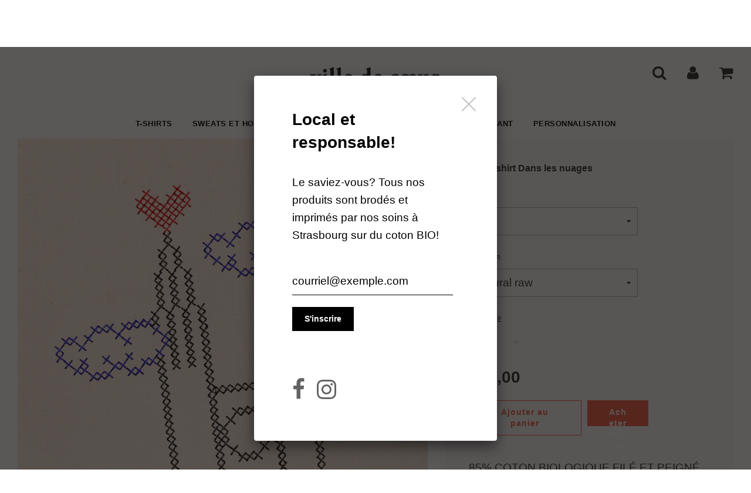

--- FILE ---
content_type: text/html; charset=utf-8
request_url: https://villedecoeur.fr/products/sweatshirt-dans-les-nuages
body_size: 21505
content:
<!doctype html>
<!--[if IE 8]><html class="no-js lt-ie9" lang="en"> <![endif]-->
<!--[if IE 9 ]><html class="ie9 no-js"> <![endif]-->
<!--[if (gt IE 9)|!(IE)]><!--> <html class="no-js"> <!--<![endif]-->
<head>
  
  <!-- Basic page needs ================================================== -->
  <meta charset="utf-8">
  <meta http-equiv="X-UA-Compatible" content="IE=edge">

	

  <!-- Title and description ================================================== -->
  <title>
  Sweatshirt Dans les nuages | Strasbourg &ndash; Ville de cœur ©
  </title>

  
  <meta name="description" content="Sweatshirt Dans les nuages en coton Bio, brodé en Alsace de la marque strasbourgeoise ville de coeur.">
  

  <!-- Helpers ================================================== -->
  <!-- /snippets/social-meta-tags.liquid -->


  <meta property="og:type" content="product">
  <meta property="og:title" content="Sweatshirt Dans les nuages">
  
    <meta property="og:image" content="http://villedecoeur.fr/cdn/shop/products/Sweat-bleu_grande.jpg?v=1646057456">
    <meta property="og:image:secure_url" content="https://villedecoeur.fr/cdn/shop/products/Sweat-bleu_grande.jpg?v=1646057456">
  
    <meta property="og:image" content="http://villedecoeur.fr/cdn/shop/products/Zoom-navy_0c58e3a7-c100-4003-9c50-11e5a06c378e_grande.jpg?v=1646057529">
    <meta property="og:image:secure_url" content="https://villedecoeur.fr/cdn/shop/products/Zoom-navy_0c58e3a7-c100-4003-9c50-11e5a06c378e_grande.jpg?v=1646057529">
  
    <meta property="og:image" content="http://villedecoeur.fr/cdn/shop/products/Sweat-gris_grande.jpg?v=1646057529">
    <meta property="og:image:secure_url" content="https://villedecoeur.fr/cdn/shop/products/Sweat-gris_grande.jpg?v=1646057529">
  
  <meta property="og:description" content="
85% COTON BIOLOGIQUE FILÉ ET PEIGNÉ, 15% POLYESTER RECYCLÉ
MOLLETON BROSSÉ


Toucher doux 350 G/M²
Brodé à la main en Alsace

 



 Modèle UNISEXE : Pour les femmes nous conseillons de choisir une taille inférieure par rapport à votre taille habituelle. 

 



">
  <meta property="og:price:amount" content="60,00">
  <meta property="og:price:currency" content="EUR">

<meta property="og:url" content="https://villedecoeur.fr/products/sweatshirt-dans-les-nuages">
<meta property="og:site_name" content="Ville de cœur ©">






  <meta name="twitter:card" content="summary">


  <meta name="twitter:title" content="Sweatshirt Dans les nuages">
  <meta name="twitter:description" content="
85% COTON BIOLOGIQUE FILÉ ET PEIGNÉ, 15% POLYESTER RECYCLÉ
MOLLETON BROSSÉ


Toucher doux 350 G/M²
Brodé à la main en Alsace

 



 Modèle UNISEXE : Pour les femmes nous conseillons de choisir une ta">
  <meta name="twitter:image" content="https://villedecoeur.fr/cdn/shop/products/Sweat-bleu_grande.jpg?v=1646057456">
  <meta name="twitter:image:width" content="600">
  <meta name="twitter:image:height" content="600">


  <link rel="canonical" href="https://villedecoeur.fr/products/sweatshirt-dans-les-nuages">
  
	<meta name="viewport" content="width=device-width, initial-scale=1, maximum-scale=1, user-scalable=0"/>
  
  <meta name="theme-color" content="#000000">

  <!-- CSS ================================================== -->
  <link href="//villedecoeur.fr/cdn/shop/t/3/assets/plugins.css?v=139798747241578316331764764661" rel="stylesheet" type="text/css" media="all" />
  <link href="//villedecoeur.fr/cdn/shop/t/3/assets/timber.scss.css?v=29142437020262743291759259445" rel="stylesheet" type="text/css" media="all" />

  



  <!-- Header hook for plugins ================================================== -->
  <script>window.performance && window.performance.mark && window.performance.mark('shopify.content_for_header.start');</script><meta id="shopify-digital-wallet" name="shopify-digital-wallet" content="/16374628416/digital_wallets/dialog">
<meta name="shopify-checkout-api-token" content="e790083cd120e5e20ce51de98e3f79c5">
<meta id="in-context-paypal-metadata" data-shop-id="16374628416" data-venmo-supported="false" data-environment="production" data-locale="fr_FR" data-paypal-v4="true" data-currency="EUR">
<link rel="alternate" type="application/json+oembed" href="https://villedecoeur.fr/products/sweatshirt-dans-les-nuages.oembed">
<script async="async" src="/checkouts/internal/preloads.js?locale=fr-FR"></script>
<script id="shopify-features" type="application/json">{"accessToken":"e790083cd120e5e20ce51de98e3f79c5","betas":["rich-media-storefront-analytics"],"domain":"villedecoeur.fr","predictiveSearch":true,"shopId":16374628416,"locale":"fr"}</script>
<script>var Shopify = Shopify || {};
Shopify.shop = "villedecoeur-fr.myshopify.com";
Shopify.locale = "fr";
Shopify.currency = {"active":"EUR","rate":"1.0"};
Shopify.country = "FR";
Shopify.theme = {"name":"Sauvegarde 02.08","id":73432989760,"schema_name":"Flow","schema_version":"11.4.5","theme_store_id":801,"role":"main"};
Shopify.theme.handle = "null";
Shopify.theme.style = {"id":null,"handle":null};
Shopify.cdnHost = "villedecoeur.fr/cdn";
Shopify.routes = Shopify.routes || {};
Shopify.routes.root = "/";</script>
<script type="module">!function(o){(o.Shopify=o.Shopify||{}).modules=!0}(window);</script>
<script>!function(o){function n(){var o=[];function n(){o.push(Array.prototype.slice.apply(arguments))}return n.q=o,n}var t=o.Shopify=o.Shopify||{};t.loadFeatures=n(),t.autoloadFeatures=n()}(window);</script>
<script id="shop-js-analytics" type="application/json">{"pageType":"product"}</script>
<script defer="defer" async type="module" src="//villedecoeur.fr/cdn/shopifycloud/shop-js/modules/v2/client.init-shop-cart-sync_BcDpqI9l.fr.esm.js"></script>
<script defer="defer" async type="module" src="//villedecoeur.fr/cdn/shopifycloud/shop-js/modules/v2/chunk.common_a1Rf5Dlz.esm.js"></script>
<script defer="defer" async type="module" src="//villedecoeur.fr/cdn/shopifycloud/shop-js/modules/v2/chunk.modal_Djra7sW9.esm.js"></script>
<script type="module">
  await import("//villedecoeur.fr/cdn/shopifycloud/shop-js/modules/v2/client.init-shop-cart-sync_BcDpqI9l.fr.esm.js");
await import("//villedecoeur.fr/cdn/shopifycloud/shop-js/modules/v2/chunk.common_a1Rf5Dlz.esm.js");
await import("//villedecoeur.fr/cdn/shopifycloud/shop-js/modules/v2/chunk.modal_Djra7sW9.esm.js");

  window.Shopify.SignInWithShop?.initShopCartSync?.({"fedCMEnabled":true,"windoidEnabled":true});

</script>
<script>(function() {
  var isLoaded = false;
  function asyncLoad() {
    if (isLoaded) return;
    isLoaded = true;
    var urls = ["\/\/s3.amazonaws.com\/booster-eu-cookie\/villedecoeur-fr.myshopify.com\/booster_eu_cookie.js?shop=villedecoeur-fr.myshopify.com","https:\/\/contactform.hulkapps.com\/skeletopapp.js?shop=villedecoeur-fr.myshopify.com","https:\/\/cdnv2.mycustomizer.com\/s-scripts\/front.js.gz?shop=villedecoeur-fr.myshopify.com"];
    for (var i = 0; i < urls.length; i++) {
      var s = document.createElement('script');
      s.type = 'text/javascript';
      s.async = true;
      s.src = urls[i];
      var x = document.getElementsByTagName('script')[0];
      x.parentNode.insertBefore(s, x);
    }
  };
  if(window.attachEvent) {
    window.attachEvent('onload', asyncLoad);
  } else {
    window.addEventListener('load', asyncLoad, false);
  }
})();</script>
<script id="__st">var __st={"a":16374628416,"offset":3600,"reqid":"f4a71e59-7126-402c-83d5-ca5228c4da47-1769254951","pageurl":"villedecoeur.fr\/products\/sweatshirt-dans-les-nuages","u":"b8e81c2f12ae","p":"product","rtyp":"product","rid":6689924907062};</script>
<script>window.ShopifyPaypalV4VisibilityTracking = true;</script>
<script id="captcha-bootstrap">!function(){'use strict';const t='contact',e='account',n='new_comment',o=[[t,t],['blogs',n],['comments',n],[t,'customer']],c=[[e,'customer_login'],[e,'guest_login'],[e,'recover_customer_password'],[e,'create_customer']],r=t=>t.map((([t,e])=>`form[action*='/${t}']:not([data-nocaptcha='true']) input[name='form_type'][value='${e}']`)).join(','),a=t=>()=>t?[...document.querySelectorAll(t)].map((t=>t.form)):[];function s(){const t=[...o],e=r(t);return a(e)}const i='password',u='form_key',d=['recaptcha-v3-token','g-recaptcha-response','h-captcha-response',i],f=()=>{try{return window.sessionStorage}catch{return}},m='__shopify_v',_=t=>t.elements[u];function p(t,e,n=!1){try{const o=window.sessionStorage,c=JSON.parse(o.getItem(e)),{data:r}=function(t){const{data:e,action:n}=t;return t[m]||n?{data:e,action:n}:{data:t,action:n}}(c);for(const[e,n]of Object.entries(r))t.elements[e]&&(t.elements[e].value=n);n&&o.removeItem(e)}catch(o){console.error('form repopulation failed',{error:o})}}const l='form_type',E='cptcha';function T(t){t.dataset[E]=!0}const w=window,h=w.document,L='Shopify',v='ce_forms',y='captcha';let A=!1;((t,e)=>{const n=(g='f06e6c50-85a8-45c8-87d0-21a2b65856fe',I='https://cdn.shopify.com/shopifycloud/storefront-forms-hcaptcha/ce_storefront_forms_captcha_hcaptcha.v1.5.2.iife.js',D={infoText:'Protégé par hCaptcha',privacyText:'Confidentialité',termsText:'Conditions'},(t,e,n)=>{const o=w[L][v],c=o.bindForm;if(c)return c(t,g,e,D).then(n);var r;o.q.push([[t,g,e,D],n]),r=I,A||(h.body.append(Object.assign(h.createElement('script'),{id:'captcha-provider',async:!0,src:r})),A=!0)});var g,I,D;w[L]=w[L]||{},w[L][v]=w[L][v]||{},w[L][v].q=[],w[L][y]=w[L][y]||{},w[L][y].protect=function(t,e){n(t,void 0,e),T(t)},Object.freeze(w[L][y]),function(t,e,n,w,h,L){const[v,y,A,g]=function(t,e,n){const i=e?o:[],u=t?c:[],d=[...i,...u],f=r(d),m=r(i),_=r(d.filter((([t,e])=>n.includes(e))));return[a(f),a(m),a(_),s()]}(w,h,L),I=t=>{const e=t.target;return e instanceof HTMLFormElement?e:e&&e.form},D=t=>v().includes(t);t.addEventListener('submit',(t=>{const e=I(t);if(!e)return;const n=D(e)&&!e.dataset.hcaptchaBound&&!e.dataset.recaptchaBound,o=_(e),c=g().includes(e)&&(!o||!o.value);(n||c)&&t.preventDefault(),c&&!n&&(function(t){try{if(!f())return;!function(t){const e=f();if(!e)return;const n=_(t);if(!n)return;const o=n.value;o&&e.removeItem(o)}(t);const e=Array.from(Array(32),(()=>Math.random().toString(36)[2])).join('');!function(t,e){_(t)||t.append(Object.assign(document.createElement('input'),{type:'hidden',name:u})),t.elements[u].value=e}(t,e),function(t,e){const n=f();if(!n)return;const o=[...t.querySelectorAll(`input[type='${i}']`)].map((({name:t})=>t)),c=[...d,...o],r={};for(const[a,s]of new FormData(t).entries())c.includes(a)||(r[a]=s);n.setItem(e,JSON.stringify({[m]:1,action:t.action,data:r}))}(t,e)}catch(e){console.error('failed to persist form',e)}}(e),e.submit())}));const S=(t,e)=>{t&&!t.dataset[E]&&(n(t,e.some((e=>e===t))),T(t))};for(const o of['focusin','change'])t.addEventListener(o,(t=>{const e=I(t);D(e)&&S(e,y())}));const B=e.get('form_key'),M=e.get(l),P=B&&M;t.addEventListener('DOMContentLoaded',(()=>{const t=y();if(P)for(const e of t)e.elements[l].value===M&&p(e,B);[...new Set([...A(),...v().filter((t=>'true'===t.dataset.shopifyCaptcha))])].forEach((e=>S(e,t)))}))}(h,new URLSearchParams(w.location.search),n,t,e,['guest_login'])})(!0,!0)}();</script>
<script integrity="sha256-4kQ18oKyAcykRKYeNunJcIwy7WH5gtpwJnB7kiuLZ1E=" data-source-attribution="shopify.loadfeatures" defer="defer" src="//villedecoeur.fr/cdn/shopifycloud/storefront/assets/storefront/load_feature-a0a9edcb.js" crossorigin="anonymous"></script>
<script data-source-attribution="shopify.dynamic_checkout.dynamic.init">var Shopify=Shopify||{};Shopify.PaymentButton=Shopify.PaymentButton||{isStorefrontPortableWallets:!0,init:function(){window.Shopify.PaymentButton.init=function(){};var t=document.createElement("script");t.src="https://villedecoeur.fr/cdn/shopifycloud/portable-wallets/latest/portable-wallets.fr.js",t.type="module",document.head.appendChild(t)}};
</script>
<script data-source-attribution="shopify.dynamic_checkout.buyer_consent">
  function portableWalletsHideBuyerConsent(e){var t=document.getElementById("shopify-buyer-consent"),n=document.getElementById("shopify-subscription-policy-button");t&&n&&(t.classList.add("hidden"),t.setAttribute("aria-hidden","true"),n.removeEventListener("click",e))}function portableWalletsShowBuyerConsent(e){var t=document.getElementById("shopify-buyer-consent"),n=document.getElementById("shopify-subscription-policy-button");t&&n&&(t.classList.remove("hidden"),t.removeAttribute("aria-hidden"),n.addEventListener("click",e))}window.Shopify?.PaymentButton&&(window.Shopify.PaymentButton.hideBuyerConsent=portableWalletsHideBuyerConsent,window.Shopify.PaymentButton.showBuyerConsent=portableWalletsShowBuyerConsent);
</script>
<script>
  function portableWalletsCleanup(e){e&&e.src&&console.error("Failed to load portable wallets script "+e.src);var t=document.querySelectorAll("shopify-accelerated-checkout .shopify-payment-button__skeleton, shopify-accelerated-checkout-cart .wallet-cart-button__skeleton"),e=document.getElementById("shopify-buyer-consent");for(let e=0;e<t.length;e++)t[e].remove();e&&e.remove()}function portableWalletsNotLoadedAsModule(e){e instanceof ErrorEvent&&"string"==typeof e.message&&e.message.includes("import.meta")&&"string"==typeof e.filename&&e.filename.includes("portable-wallets")&&(window.removeEventListener("error",portableWalletsNotLoadedAsModule),window.Shopify.PaymentButton.failedToLoad=e,"loading"===document.readyState?document.addEventListener("DOMContentLoaded",window.Shopify.PaymentButton.init):window.Shopify.PaymentButton.init())}window.addEventListener("error",portableWalletsNotLoadedAsModule);
</script>

<script type="module" src="https://villedecoeur.fr/cdn/shopifycloud/portable-wallets/latest/portable-wallets.fr.js" onError="portableWalletsCleanup(this)" crossorigin="anonymous"></script>
<script nomodule>
  document.addEventListener("DOMContentLoaded", portableWalletsCleanup);
</script>

<link id="shopify-accelerated-checkout-styles" rel="stylesheet" media="screen" href="https://villedecoeur.fr/cdn/shopifycloud/portable-wallets/latest/accelerated-checkout-backwards-compat.css" crossorigin="anonymous">
<style id="shopify-accelerated-checkout-cart">
        #shopify-buyer-consent {
  margin-top: 1em;
  display: inline-block;
  width: 100%;
}

#shopify-buyer-consent.hidden {
  display: none;
}

#shopify-subscription-policy-button {
  background: none;
  border: none;
  padding: 0;
  text-decoration: underline;
  font-size: inherit;
  cursor: pointer;
}

#shopify-subscription-policy-button::before {
  box-shadow: none;
}

      </style>

<script>window.performance && window.performance.mark && window.performance.mark('shopify.content_for_header.end');</script>
  <!-- /snippets/oldIE-js.liquid -->


<!--[if lt IE 9]>
<script src="//cdnjs.cloudflare.com/ajax/libs/html5shiv/3.7.2/html5shiv.min.js" type="text/javascript"></script>
<script src="//villedecoeur.fr/cdn/shop/t/3/assets/respond.min.js?v=52248677837542619231564748584" type="text/javascript"></script>
<link href="//villedecoeur.fr/cdn/shop/t/3/assets/respond-proxy.html" id="respond-proxy" rel="respond-proxy" />
<link href="//villedecoeur.fr/search?q=e5f3278f4dc30be1f77eb09414d16419" id="respond-redirect" rel="respond-redirect" />
<script src="//villedecoeur.fr/search?q=e5f3278f4dc30be1f77eb09414d16419" type="text/javascript"></script>
<![endif]-->



  <script src="//villedecoeur.fr/cdn/shop/t/3/assets/jquery-3.3.1.min.js?v=23846495244194134081564748583" type="text/javascript"></script>
  <script src="//villedecoeur.fr/cdn/shop/t/3/assets/modernizr.min.js?v=137617515274177302221564748583" type="text/javascript"></script>

  
  

<link href="https://monorail-edge.shopifysvc.com" rel="dns-prefetch">
<script>(function(){if ("sendBeacon" in navigator && "performance" in window) {try {var session_token_from_headers = performance.getEntriesByType('navigation')[0].serverTiming.find(x => x.name == '_s').description;} catch {var session_token_from_headers = undefined;}var session_cookie_matches = document.cookie.match(/_shopify_s=([^;]*)/);var session_token_from_cookie = session_cookie_matches && session_cookie_matches.length === 2 ? session_cookie_matches[1] : "";var session_token = session_token_from_headers || session_token_from_cookie || "";function handle_abandonment_event(e) {var entries = performance.getEntries().filter(function(entry) {return /monorail-edge.shopifysvc.com/.test(entry.name);});if (!window.abandonment_tracked && entries.length === 0) {window.abandonment_tracked = true;var currentMs = Date.now();var navigation_start = performance.timing.navigationStart;var payload = {shop_id: 16374628416,url: window.location.href,navigation_start,duration: currentMs - navigation_start,session_token,page_type: "product"};window.navigator.sendBeacon("https://monorail-edge.shopifysvc.com/v1/produce", JSON.stringify({schema_id: "online_store_buyer_site_abandonment/1.1",payload: payload,metadata: {event_created_at_ms: currentMs,event_sent_at_ms: currentMs}}));}}window.addEventListener('pagehide', handle_abandonment_event);}}());</script>
<script id="web-pixels-manager-setup">(function e(e,d,r,n,o){if(void 0===o&&(o={}),!Boolean(null===(a=null===(i=window.Shopify)||void 0===i?void 0:i.analytics)||void 0===a?void 0:a.replayQueue)){var i,a;window.Shopify=window.Shopify||{};var t=window.Shopify;t.analytics=t.analytics||{};var s=t.analytics;s.replayQueue=[],s.publish=function(e,d,r){return s.replayQueue.push([e,d,r]),!0};try{self.performance.mark("wpm:start")}catch(e){}var l=function(){var e={modern:/Edge?\/(1{2}[4-9]|1[2-9]\d|[2-9]\d{2}|\d{4,})\.\d+(\.\d+|)|Firefox\/(1{2}[4-9]|1[2-9]\d|[2-9]\d{2}|\d{4,})\.\d+(\.\d+|)|Chrom(ium|e)\/(9{2}|\d{3,})\.\d+(\.\d+|)|(Maci|X1{2}).+ Version\/(15\.\d+|(1[6-9]|[2-9]\d|\d{3,})\.\d+)([,.]\d+|)( \(\w+\)|)( Mobile\/\w+|) Safari\/|Chrome.+OPR\/(9{2}|\d{3,})\.\d+\.\d+|(CPU[ +]OS|iPhone[ +]OS|CPU[ +]iPhone|CPU IPhone OS|CPU iPad OS)[ +]+(15[._]\d+|(1[6-9]|[2-9]\d|\d{3,})[._]\d+)([._]\d+|)|Android:?[ /-](13[3-9]|1[4-9]\d|[2-9]\d{2}|\d{4,})(\.\d+|)(\.\d+|)|Android.+Firefox\/(13[5-9]|1[4-9]\d|[2-9]\d{2}|\d{4,})\.\d+(\.\d+|)|Android.+Chrom(ium|e)\/(13[3-9]|1[4-9]\d|[2-9]\d{2}|\d{4,})\.\d+(\.\d+|)|SamsungBrowser\/([2-9]\d|\d{3,})\.\d+/,legacy:/Edge?\/(1[6-9]|[2-9]\d|\d{3,})\.\d+(\.\d+|)|Firefox\/(5[4-9]|[6-9]\d|\d{3,})\.\d+(\.\d+|)|Chrom(ium|e)\/(5[1-9]|[6-9]\d|\d{3,})\.\d+(\.\d+|)([\d.]+$|.*Safari\/(?![\d.]+ Edge\/[\d.]+$))|(Maci|X1{2}).+ Version\/(10\.\d+|(1[1-9]|[2-9]\d|\d{3,})\.\d+)([,.]\d+|)( \(\w+\)|)( Mobile\/\w+|) Safari\/|Chrome.+OPR\/(3[89]|[4-9]\d|\d{3,})\.\d+\.\d+|(CPU[ +]OS|iPhone[ +]OS|CPU[ +]iPhone|CPU IPhone OS|CPU iPad OS)[ +]+(10[._]\d+|(1[1-9]|[2-9]\d|\d{3,})[._]\d+)([._]\d+|)|Android:?[ /-](13[3-9]|1[4-9]\d|[2-9]\d{2}|\d{4,})(\.\d+|)(\.\d+|)|Mobile Safari.+OPR\/([89]\d|\d{3,})\.\d+\.\d+|Android.+Firefox\/(13[5-9]|1[4-9]\d|[2-9]\d{2}|\d{4,})\.\d+(\.\d+|)|Android.+Chrom(ium|e)\/(13[3-9]|1[4-9]\d|[2-9]\d{2}|\d{4,})\.\d+(\.\d+|)|Android.+(UC? ?Browser|UCWEB|U3)[ /]?(15\.([5-9]|\d{2,})|(1[6-9]|[2-9]\d|\d{3,})\.\d+)\.\d+|SamsungBrowser\/(5\.\d+|([6-9]|\d{2,})\.\d+)|Android.+MQ{2}Browser\/(14(\.(9|\d{2,})|)|(1[5-9]|[2-9]\d|\d{3,})(\.\d+|))(\.\d+|)|K[Aa][Ii]OS\/(3\.\d+|([4-9]|\d{2,})\.\d+)(\.\d+|)/},d=e.modern,r=e.legacy,n=navigator.userAgent;return n.match(d)?"modern":n.match(r)?"legacy":"unknown"}(),u="modern"===l?"modern":"legacy",c=(null!=n?n:{modern:"",legacy:""})[u],f=function(e){return[e.baseUrl,"/wpm","/b",e.hashVersion,"modern"===e.buildTarget?"m":"l",".js"].join("")}({baseUrl:d,hashVersion:r,buildTarget:u}),m=function(e){var d=e.version,r=e.bundleTarget,n=e.surface,o=e.pageUrl,i=e.monorailEndpoint;return{emit:function(e){var a=e.status,t=e.errorMsg,s=(new Date).getTime(),l=JSON.stringify({metadata:{event_sent_at_ms:s},events:[{schema_id:"web_pixels_manager_load/3.1",payload:{version:d,bundle_target:r,page_url:o,status:a,surface:n,error_msg:t},metadata:{event_created_at_ms:s}}]});if(!i)return console&&console.warn&&console.warn("[Web Pixels Manager] No Monorail endpoint provided, skipping logging."),!1;try{return self.navigator.sendBeacon.bind(self.navigator)(i,l)}catch(e){}var u=new XMLHttpRequest;try{return u.open("POST",i,!0),u.setRequestHeader("Content-Type","text/plain"),u.send(l),!0}catch(e){return console&&console.warn&&console.warn("[Web Pixels Manager] Got an unhandled error while logging to Monorail."),!1}}}}({version:r,bundleTarget:l,surface:e.surface,pageUrl:self.location.href,monorailEndpoint:e.monorailEndpoint});try{o.browserTarget=l,function(e){var d=e.src,r=e.async,n=void 0===r||r,o=e.onload,i=e.onerror,a=e.sri,t=e.scriptDataAttributes,s=void 0===t?{}:t,l=document.createElement("script"),u=document.querySelector("head"),c=document.querySelector("body");if(l.async=n,l.src=d,a&&(l.integrity=a,l.crossOrigin="anonymous"),s)for(var f in s)if(Object.prototype.hasOwnProperty.call(s,f))try{l.dataset[f]=s[f]}catch(e){}if(o&&l.addEventListener("load",o),i&&l.addEventListener("error",i),u)u.appendChild(l);else{if(!c)throw new Error("Did not find a head or body element to append the script");c.appendChild(l)}}({src:f,async:!0,onload:function(){if(!function(){var e,d;return Boolean(null===(d=null===(e=window.Shopify)||void 0===e?void 0:e.analytics)||void 0===d?void 0:d.initialized)}()){var d=window.webPixelsManager.init(e)||void 0;if(d){var r=window.Shopify.analytics;r.replayQueue.forEach((function(e){var r=e[0],n=e[1],o=e[2];d.publishCustomEvent(r,n,o)})),r.replayQueue=[],r.publish=d.publishCustomEvent,r.visitor=d.visitor,r.initialized=!0}}},onerror:function(){return m.emit({status:"failed",errorMsg:"".concat(f," has failed to load")})},sri:function(e){var d=/^sha384-[A-Za-z0-9+/=]+$/;return"string"==typeof e&&d.test(e)}(c)?c:"",scriptDataAttributes:o}),m.emit({status:"loading"})}catch(e){m.emit({status:"failed",errorMsg:(null==e?void 0:e.message)||"Unknown error"})}}})({shopId: 16374628416,storefrontBaseUrl: "https://villedecoeur.fr",extensionsBaseUrl: "https://extensions.shopifycdn.com/cdn/shopifycloud/web-pixels-manager",monorailEndpoint: "https://monorail-edge.shopifysvc.com/unstable/produce_batch",surface: "storefront-renderer",enabledBetaFlags: ["2dca8a86"],webPixelsConfigList: [{"id":"159678788","eventPayloadVersion":"v1","runtimeContext":"LAX","scriptVersion":"1","type":"CUSTOM","privacyPurposes":["MARKETING"],"name":"Meta pixel (migrated)"},{"id":"176095556","eventPayloadVersion":"v1","runtimeContext":"LAX","scriptVersion":"1","type":"CUSTOM","privacyPurposes":["ANALYTICS"],"name":"Google Analytics tag (migrated)"},{"id":"shopify-app-pixel","configuration":"{}","eventPayloadVersion":"v1","runtimeContext":"STRICT","scriptVersion":"0450","apiClientId":"shopify-pixel","type":"APP","privacyPurposes":["ANALYTICS","MARKETING"]},{"id":"shopify-custom-pixel","eventPayloadVersion":"v1","runtimeContext":"LAX","scriptVersion":"0450","apiClientId":"shopify-pixel","type":"CUSTOM","privacyPurposes":["ANALYTICS","MARKETING"]}],isMerchantRequest: false,initData: {"shop":{"name":"Ville de cœur ©","paymentSettings":{"currencyCode":"EUR"},"myshopifyDomain":"villedecoeur-fr.myshopify.com","countryCode":"FR","storefrontUrl":"https:\/\/villedecoeur.fr"},"customer":null,"cart":null,"checkout":null,"productVariants":[{"price":{"amount":60.0,"currencyCode":"EUR"},"product":{"title":"Sweatshirt Dans les nuages","vendor":"Villedecoeur.fr","id":"6689924907062","untranslatedTitle":"Sweatshirt Dans les nuages","url":"\/products\/sweatshirt-dans-les-nuages","type":""},"id":"39976628912182","image":{"src":"\/\/villedecoeur.fr\/cdn\/shop\/products\/Zoom-NR_5e5ccad2-71c8-47a8-805f-1baa72eb7ccb.jpg?v=1646057518"},"sku":null,"title":"XS \/ Natural raw","untranslatedTitle":"XS \/ Natural raw"},{"price":{"amount":60.0,"currencyCode":"EUR"},"product":{"title":"Sweatshirt Dans les nuages","vendor":"Villedecoeur.fr","id":"6689924907062","untranslatedTitle":"Sweatshirt Dans les nuages","url":"\/products\/sweatshirt-dans-les-nuages","type":""},"id":"39976628944950","image":{"src":"\/\/villedecoeur.fr\/cdn\/shop\/products\/Zoom-gris_be16bebb-14d4-42e8-82fd-03d04713e30e.jpg?v=1646057529"},"sku":null,"title":"XS \/ Gris chiné","untranslatedTitle":"XS \/ Gris chiné"},{"price":{"amount":60.0,"currencyCode":"EUR"},"product":{"title":"Sweatshirt Dans les nuages","vendor":"Villedecoeur.fr","id":"6689924907062","untranslatedTitle":"Sweatshirt Dans les nuages","url":"\/products\/sweatshirt-dans-les-nuages","type":""},"id":"39976631992374","image":{"src":"\/\/villedecoeur.fr\/cdn\/shop\/products\/Zoom-navy_0c58e3a7-c100-4003-9c50-11e5a06c378e.jpg?v=1646057529"},"sku":"","title":"XS \/ Bleu marine","untranslatedTitle":"XS \/ Bleu marine"},{"price":{"amount":60.0,"currencyCode":"EUR"},"product":{"title":"Sweatshirt Dans les nuages","vendor":"Villedecoeur.fr","id":"6689924907062","untranslatedTitle":"Sweatshirt Dans les nuages","url":"\/products\/sweatshirt-dans-les-nuages","type":""},"id":"39976632025142","image":{"src":"\/\/villedecoeur.fr\/cdn\/shop\/products\/Zoom-noir_4d594a0b-b4e7-49ea-819e-87e05943df6a.jpg?v=1646057529"},"sku":"","title":"XS \/ Noir","untranslatedTitle":"XS \/ Noir"},{"price":{"amount":60.0,"currencyCode":"EUR"},"product":{"title":"Sweatshirt Dans les nuages","vendor":"Villedecoeur.fr","id":"6689924907062","untranslatedTitle":"Sweatshirt Dans les nuages","url":"\/products\/sweatshirt-dans-les-nuages","type":""},"id":"39976628977718","image":{"src":"\/\/villedecoeur.fr\/cdn\/shop\/products\/Zoom-NR_5e5ccad2-71c8-47a8-805f-1baa72eb7ccb.jpg?v=1646057518"},"sku":null,"title":"S \/ Natural raw","untranslatedTitle":"S \/ Natural raw"},{"price":{"amount":60.0,"currencyCode":"EUR"},"product":{"title":"Sweatshirt Dans les nuages","vendor":"Villedecoeur.fr","id":"6689924907062","untranslatedTitle":"Sweatshirt Dans les nuages","url":"\/products\/sweatshirt-dans-les-nuages","type":""},"id":"39976629010486","image":{"src":"\/\/villedecoeur.fr\/cdn\/shop\/products\/Zoom-gris_be16bebb-14d4-42e8-82fd-03d04713e30e.jpg?v=1646057529"},"sku":null,"title":"S \/ Gris chiné","untranslatedTitle":"S \/ Gris chiné"},{"price":{"amount":60.0,"currencyCode":"EUR"},"product":{"title":"Sweatshirt Dans les nuages","vendor":"Villedecoeur.fr","id":"6689924907062","untranslatedTitle":"Sweatshirt Dans les nuages","url":"\/products\/sweatshirt-dans-les-nuages","type":""},"id":"39976632057910","image":{"src":"\/\/villedecoeur.fr\/cdn\/shop\/products\/Zoom-navy_0c58e3a7-c100-4003-9c50-11e5a06c378e.jpg?v=1646057529"},"sku":"","title":"S \/ Bleu marine","untranslatedTitle":"S \/ Bleu marine"},{"price":{"amount":60.0,"currencyCode":"EUR"},"product":{"title":"Sweatshirt Dans les nuages","vendor":"Villedecoeur.fr","id":"6689924907062","untranslatedTitle":"Sweatshirt Dans les nuages","url":"\/products\/sweatshirt-dans-les-nuages","type":""},"id":"39976632090678","image":{"src":"\/\/villedecoeur.fr\/cdn\/shop\/products\/Zoom-noir_4d594a0b-b4e7-49ea-819e-87e05943df6a.jpg?v=1646057529"},"sku":"","title":"S \/ Noir","untranslatedTitle":"S \/ Noir"},{"price":{"amount":60.0,"currencyCode":"EUR"},"product":{"title":"Sweatshirt Dans les nuages","vendor":"Villedecoeur.fr","id":"6689924907062","untranslatedTitle":"Sweatshirt Dans les nuages","url":"\/products\/sweatshirt-dans-les-nuages","type":""},"id":"39976629043254","image":{"src":"\/\/villedecoeur.fr\/cdn\/shop\/products\/Zoom-NR_5e5ccad2-71c8-47a8-805f-1baa72eb7ccb.jpg?v=1646057518"},"sku":null,"title":"M \/ Natural raw","untranslatedTitle":"M \/ Natural raw"},{"price":{"amount":60.0,"currencyCode":"EUR"},"product":{"title":"Sweatshirt Dans les nuages","vendor":"Villedecoeur.fr","id":"6689924907062","untranslatedTitle":"Sweatshirt Dans les nuages","url":"\/products\/sweatshirt-dans-les-nuages","type":""},"id":"39976629076022","image":{"src":"\/\/villedecoeur.fr\/cdn\/shop\/products\/Zoom-gris_be16bebb-14d4-42e8-82fd-03d04713e30e.jpg?v=1646057529"},"sku":null,"title":"M \/ Gris chiné","untranslatedTitle":"M \/ Gris chiné"},{"price":{"amount":60.0,"currencyCode":"EUR"},"product":{"title":"Sweatshirt Dans les nuages","vendor":"Villedecoeur.fr","id":"6689924907062","untranslatedTitle":"Sweatshirt Dans les nuages","url":"\/products\/sweatshirt-dans-les-nuages","type":""},"id":"39976632123446","image":{"src":"\/\/villedecoeur.fr\/cdn\/shop\/products\/Zoom-navy_0c58e3a7-c100-4003-9c50-11e5a06c378e.jpg?v=1646057529"},"sku":"","title":"M \/ Bleu marine","untranslatedTitle":"M \/ Bleu marine"},{"price":{"amount":60.0,"currencyCode":"EUR"},"product":{"title":"Sweatshirt Dans les nuages","vendor":"Villedecoeur.fr","id":"6689924907062","untranslatedTitle":"Sweatshirt Dans les nuages","url":"\/products\/sweatshirt-dans-les-nuages","type":""},"id":"39976632156214","image":{"src":"\/\/villedecoeur.fr\/cdn\/shop\/products\/Zoom-noir_4d594a0b-b4e7-49ea-819e-87e05943df6a.jpg?v=1646057529"},"sku":"","title":"M \/ Noir","untranslatedTitle":"M \/ Noir"},{"price":{"amount":60.0,"currencyCode":"EUR"},"product":{"title":"Sweatshirt Dans les nuages","vendor":"Villedecoeur.fr","id":"6689924907062","untranslatedTitle":"Sweatshirt Dans les nuages","url":"\/products\/sweatshirt-dans-les-nuages","type":""},"id":"39976629108790","image":{"src":"\/\/villedecoeur.fr\/cdn\/shop\/products\/Zoom-NR_5e5ccad2-71c8-47a8-805f-1baa72eb7ccb.jpg?v=1646057518"},"sku":null,"title":"L \/ Natural raw","untranslatedTitle":"L \/ Natural raw"},{"price":{"amount":60.0,"currencyCode":"EUR"},"product":{"title":"Sweatshirt Dans les nuages","vendor":"Villedecoeur.fr","id":"6689924907062","untranslatedTitle":"Sweatshirt Dans les nuages","url":"\/products\/sweatshirt-dans-les-nuages","type":""},"id":"39976629141558","image":{"src":"\/\/villedecoeur.fr\/cdn\/shop\/products\/Zoom-gris_be16bebb-14d4-42e8-82fd-03d04713e30e.jpg?v=1646057529"},"sku":null,"title":"L \/ Gris chiné","untranslatedTitle":"L \/ Gris chiné"},{"price":{"amount":60.0,"currencyCode":"EUR"},"product":{"title":"Sweatshirt Dans les nuages","vendor":"Villedecoeur.fr","id":"6689924907062","untranslatedTitle":"Sweatshirt Dans les nuages","url":"\/products\/sweatshirt-dans-les-nuages","type":""},"id":"39976632188982","image":{"src":"\/\/villedecoeur.fr\/cdn\/shop\/products\/Zoom-navy_0c58e3a7-c100-4003-9c50-11e5a06c378e.jpg?v=1646057529"},"sku":"","title":"L \/ Bleu marine","untranslatedTitle":"L \/ Bleu marine"},{"price":{"amount":60.0,"currencyCode":"EUR"},"product":{"title":"Sweatshirt Dans les nuages","vendor":"Villedecoeur.fr","id":"6689924907062","untranslatedTitle":"Sweatshirt Dans les nuages","url":"\/products\/sweatshirt-dans-les-nuages","type":""},"id":"39976632221750","image":{"src":"\/\/villedecoeur.fr\/cdn\/shop\/products\/Zoom-noir_4d594a0b-b4e7-49ea-819e-87e05943df6a.jpg?v=1646057529"},"sku":"","title":"L \/ Noir","untranslatedTitle":"L \/ Noir"},{"price":{"amount":60.0,"currencyCode":"EUR"},"product":{"title":"Sweatshirt Dans les nuages","vendor":"Villedecoeur.fr","id":"6689924907062","untranslatedTitle":"Sweatshirt Dans les nuages","url":"\/products\/sweatshirt-dans-les-nuages","type":""},"id":"39976629174326","image":{"src":"\/\/villedecoeur.fr\/cdn\/shop\/products\/Zoom-NR_5e5ccad2-71c8-47a8-805f-1baa72eb7ccb.jpg?v=1646057518"},"sku":null,"title":"XL \/ Natural raw","untranslatedTitle":"XL \/ Natural raw"},{"price":{"amount":60.0,"currencyCode":"EUR"},"product":{"title":"Sweatshirt Dans les nuages","vendor":"Villedecoeur.fr","id":"6689924907062","untranslatedTitle":"Sweatshirt Dans les nuages","url":"\/products\/sweatshirt-dans-les-nuages","type":""},"id":"39976629207094","image":{"src":"\/\/villedecoeur.fr\/cdn\/shop\/products\/Zoom-gris_be16bebb-14d4-42e8-82fd-03d04713e30e.jpg?v=1646057529"},"sku":null,"title":"XL \/ Gris chiné","untranslatedTitle":"XL \/ Gris chiné"},{"price":{"amount":60.0,"currencyCode":"EUR"},"product":{"title":"Sweatshirt Dans les nuages","vendor":"Villedecoeur.fr","id":"6689924907062","untranslatedTitle":"Sweatshirt Dans les nuages","url":"\/products\/sweatshirt-dans-les-nuages","type":""},"id":"39976632254518","image":{"src":"\/\/villedecoeur.fr\/cdn\/shop\/products\/Zoom-navy_0c58e3a7-c100-4003-9c50-11e5a06c378e.jpg?v=1646057529"},"sku":"","title":"XL \/ Bleu marine","untranslatedTitle":"XL \/ Bleu marine"},{"price":{"amount":60.0,"currencyCode":"EUR"},"product":{"title":"Sweatshirt Dans les nuages","vendor":"Villedecoeur.fr","id":"6689924907062","untranslatedTitle":"Sweatshirt Dans les nuages","url":"\/products\/sweatshirt-dans-les-nuages","type":""},"id":"39976632287286","image":{"src":"\/\/villedecoeur.fr\/cdn\/shop\/products\/Zoom-noir_4d594a0b-b4e7-49ea-819e-87e05943df6a.jpg?v=1646057529"},"sku":"","title":"XL \/ Noir","untranslatedTitle":"XL \/ Noir"},{"price":{"amount":60.0,"currencyCode":"EUR"},"product":{"title":"Sweatshirt Dans les nuages","vendor":"Villedecoeur.fr","id":"6689924907062","untranslatedTitle":"Sweatshirt Dans les nuages","url":"\/products\/sweatshirt-dans-les-nuages","type":""},"id":"39976629239862","image":{"src":"\/\/villedecoeur.fr\/cdn\/shop\/products\/Zoom-NR_5e5ccad2-71c8-47a8-805f-1baa72eb7ccb.jpg?v=1646057518"},"sku":null,"title":"XXL \/ Natural raw","untranslatedTitle":"XXL \/ Natural raw"},{"price":{"amount":60.0,"currencyCode":"EUR"},"product":{"title":"Sweatshirt Dans les nuages","vendor":"Villedecoeur.fr","id":"6689924907062","untranslatedTitle":"Sweatshirt Dans les nuages","url":"\/products\/sweatshirt-dans-les-nuages","type":""},"id":"39976629272630","image":{"src":"\/\/villedecoeur.fr\/cdn\/shop\/products\/Zoom-gris_be16bebb-14d4-42e8-82fd-03d04713e30e.jpg?v=1646057529"},"sku":null,"title":"XXL \/ Gris chiné","untranslatedTitle":"XXL \/ Gris chiné"},{"price":{"amount":60.0,"currencyCode":"EUR"},"product":{"title":"Sweatshirt Dans les nuages","vendor":"Villedecoeur.fr","id":"6689924907062","untranslatedTitle":"Sweatshirt Dans les nuages","url":"\/products\/sweatshirt-dans-les-nuages","type":""},"id":"39976632320054","image":{"src":"\/\/villedecoeur.fr\/cdn\/shop\/products\/Zoom-navy_0c58e3a7-c100-4003-9c50-11e5a06c378e.jpg?v=1646057529"},"sku":"","title":"XXL \/ Bleu marine","untranslatedTitle":"XXL \/ Bleu marine"},{"price":{"amount":60.0,"currencyCode":"EUR"},"product":{"title":"Sweatshirt Dans les nuages","vendor":"Villedecoeur.fr","id":"6689924907062","untranslatedTitle":"Sweatshirt Dans les nuages","url":"\/products\/sweatshirt-dans-les-nuages","type":""},"id":"39976632352822","image":{"src":"\/\/villedecoeur.fr\/cdn\/shop\/products\/Zoom-noir_4d594a0b-b4e7-49ea-819e-87e05943df6a.jpg?v=1646057529"},"sku":"","title":"XXL \/ Noir","untranslatedTitle":"XXL \/ Noir"}],"purchasingCompany":null},},"https://villedecoeur.fr/cdn","fcfee988w5aeb613cpc8e4bc33m6693e112",{"modern":"","legacy":""},{"shopId":"16374628416","storefrontBaseUrl":"https:\/\/villedecoeur.fr","extensionBaseUrl":"https:\/\/extensions.shopifycdn.com\/cdn\/shopifycloud\/web-pixels-manager","surface":"storefront-renderer","enabledBetaFlags":"[\"2dca8a86\"]","isMerchantRequest":"false","hashVersion":"fcfee988w5aeb613cpc8e4bc33m6693e112","publish":"custom","events":"[[\"page_viewed\",{}],[\"product_viewed\",{\"productVariant\":{\"price\":{\"amount\":60.0,\"currencyCode\":\"EUR\"},\"product\":{\"title\":\"Sweatshirt Dans les nuages\",\"vendor\":\"Villedecoeur.fr\",\"id\":\"6689924907062\",\"untranslatedTitle\":\"Sweatshirt Dans les nuages\",\"url\":\"\/products\/sweatshirt-dans-les-nuages\",\"type\":\"\"},\"id\":\"39976628912182\",\"image\":{\"src\":\"\/\/villedecoeur.fr\/cdn\/shop\/products\/Zoom-NR_5e5ccad2-71c8-47a8-805f-1baa72eb7ccb.jpg?v=1646057518\"},\"sku\":null,\"title\":\"XS \/ Natural raw\",\"untranslatedTitle\":\"XS \/ Natural raw\"}}]]"});</script><script>
  window.ShopifyAnalytics = window.ShopifyAnalytics || {};
  window.ShopifyAnalytics.meta = window.ShopifyAnalytics.meta || {};
  window.ShopifyAnalytics.meta.currency = 'EUR';
  var meta = {"product":{"id":6689924907062,"gid":"gid:\/\/shopify\/Product\/6689924907062","vendor":"Villedecoeur.fr","type":"","handle":"sweatshirt-dans-les-nuages","variants":[{"id":39976628912182,"price":6000,"name":"Sweatshirt Dans les nuages - XS \/ Natural raw","public_title":"XS \/ Natural raw","sku":null},{"id":39976628944950,"price":6000,"name":"Sweatshirt Dans les nuages - XS \/ Gris chiné","public_title":"XS \/ Gris chiné","sku":null},{"id":39976631992374,"price":6000,"name":"Sweatshirt Dans les nuages - XS \/ Bleu marine","public_title":"XS \/ Bleu marine","sku":""},{"id":39976632025142,"price":6000,"name":"Sweatshirt Dans les nuages - XS \/ Noir","public_title":"XS \/ Noir","sku":""},{"id":39976628977718,"price":6000,"name":"Sweatshirt Dans les nuages - S \/ Natural raw","public_title":"S \/ Natural raw","sku":null},{"id":39976629010486,"price":6000,"name":"Sweatshirt Dans les nuages - S \/ Gris chiné","public_title":"S \/ Gris chiné","sku":null},{"id":39976632057910,"price":6000,"name":"Sweatshirt Dans les nuages - S \/ Bleu marine","public_title":"S \/ Bleu marine","sku":""},{"id":39976632090678,"price":6000,"name":"Sweatshirt Dans les nuages - S \/ Noir","public_title":"S \/ Noir","sku":""},{"id":39976629043254,"price":6000,"name":"Sweatshirt Dans les nuages - M \/ Natural raw","public_title":"M \/ Natural raw","sku":null},{"id":39976629076022,"price":6000,"name":"Sweatshirt Dans les nuages - M \/ Gris chiné","public_title":"M \/ Gris chiné","sku":null},{"id":39976632123446,"price":6000,"name":"Sweatshirt Dans les nuages - M \/ Bleu marine","public_title":"M \/ Bleu marine","sku":""},{"id":39976632156214,"price":6000,"name":"Sweatshirt Dans les nuages - M \/ Noir","public_title":"M \/ Noir","sku":""},{"id":39976629108790,"price":6000,"name":"Sweatshirt Dans les nuages - L \/ Natural raw","public_title":"L \/ Natural raw","sku":null},{"id":39976629141558,"price":6000,"name":"Sweatshirt Dans les nuages - L \/ Gris chiné","public_title":"L \/ Gris chiné","sku":null},{"id":39976632188982,"price":6000,"name":"Sweatshirt Dans les nuages - L \/ Bleu marine","public_title":"L \/ Bleu marine","sku":""},{"id":39976632221750,"price":6000,"name":"Sweatshirt Dans les nuages - L \/ Noir","public_title":"L \/ Noir","sku":""},{"id":39976629174326,"price":6000,"name":"Sweatshirt Dans les nuages - XL \/ Natural raw","public_title":"XL \/ Natural raw","sku":null},{"id":39976629207094,"price":6000,"name":"Sweatshirt Dans les nuages - XL \/ Gris chiné","public_title":"XL \/ Gris chiné","sku":null},{"id":39976632254518,"price":6000,"name":"Sweatshirt Dans les nuages - XL \/ Bleu marine","public_title":"XL \/ Bleu marine","sku":""},{"id":39976632287286,"price":6000,"name":"Sweatshirt Dans les nuages - XL \/ Noir","public_title":"XL \/ Noir","sku":""},{"id":39976629239862,"price":6000,"name":"Sweatshirt Dans les nuages - XXL \/ Natural raw","public_title":"XXL \/ Natural raw","sku":null},{"id":39976629272630,"price":6000,"name":"Sweatshirt Dans les nuages - XXL \/ Gris chiné","public_title":"XXL \/ Gris chiné","sku":null},{"id":39976632320054,"price":6000,"name":"Sweatshirt Dans les nuages - XXL \/ Bleu marine","public_title":"XXL \/ Bleu marine","sku":""},{"id":39976632352822,"price":6000,"name":"Sweatshirt Dans les nuages - XXL \/ Noir","public_title":"XXL \/ Noir","sku":""}],"remote":false},"page":{"pageType":"product","resourceType":"product","resourceId":6689924907062,"requestId":"f4a71e59-7126-402c-83d5-ca5228c4da47-1769254951"}};
  for (var attr in meta) {
    window.ShopifyAnalytics.meta[attr] = meta[attr];
  }
</script>
<script class="analytics">
  (function () {
    var customDocumentWrite = function(content) {
      var jquery = null;

      if (window.jQuery) {
        jquery = window.jQuery;
      } else if (window.Checkout && window.Checkout.$) {
        jquery = window.Checkout.$;
      }

      if (jquery) {
        jquery('body').append(content);
      }
    };

    var hasLoggedConversion = function(token) {
      if (token) {
        return document.cookie.indexOf('loggedConversion=' + token) !== -1;
      }
      return false;
    }

    var setCookieIfConversion = function(token) {
      if (token) {
        var twoMonthsFromNow = new Date(Date.now());
        twoMonthsFromNow.setMonth(twoMonthsFromNow.getMonth() + 2);

        document.cookie = 'loggedConversion=' + token + '; expires=' + twoMonthsFromNow;
      }
    }

    var trekkie = window.ShopifyAnalytics.lib = window.trekkie = window.trekkie || [];
    if (trekkie.integrations) {
      return;
    }
    trekkie.methods = [
      'identify',
      'page',
      'ready',
      'track',
      'trackForm',
      'trackLink'
    ];
    trekkie.factory = function(method) {
      return function() {
        var args = Array.prototype.slice.call(arguments);
        args.unshift(method);
        trekkie.push(args);
        return trekkie;
      };
    };
    for (var i = 0; i < trekkie.methods.length; i++) {
      var key = trekkie.methods[i];
      trekkie[key] = trekkie.factory(key);
    }
    trekkie.load = function(config) {
      trekkie.config = config || {};
      trekkie.config.initialDocumentCookie = document.cookie;
      var first = document.getElementsByTagName('script')[0];
      var script = document.createElement('script');
      script.type = 'text/javascript';
      script.onerror = function(e) {
        var scriptFallback = document.createElement('script');
        scriptFallback.type = 'text/javascript';
        scriptFallback.onerror = function(error) {
                var Monorail = {
      produce: function produce(monorailDomain, schemaId, payload) {
        var currentMs = new Date().getTime();
        var event = {
          schema_id: schemaId,
          payload: payload,
          metadata: {
            event_created_at_ms: currentMs,
            event_sent_at_ms: currentMs
          }
        };
        return Monorail.sendRequest("https://" + monorailDomain + "/v1/produce", JSON.stringify(event));
      },
      sendRequest: function sendRequest(endpointUrl, payload) {
        // Try the sendBeacon API
        if (window && window.navigator && typeof window.navigator.sendBeacon === 'function' && typeof window.Blob === 'function' && !Monorail.isIos12()) {
          var blobData = new window.Blob([payload], {
            type: 'text/plain'
          });

          if (window.navigator.sendBeacon(endpointUrl, blobData)) {
            return true;
          } // sendBeacon was not successful

        } // XHR beacon

        var xhr = new XMLHttpRequest();

        try {
          xhr.open('POST', endpointUrl);
          xhr.setRequestHeader('Content-Type', 'text/plain');
          xhr.send(payload);
        } catch (e) {
          console.log(e);
        }

        return false;
      },
      isIos12: function isIos12() {
        return window.navigator.userAgent.lastIndexOf('iPhone; CPU iPhone OS 12_') !== -1 || window.navigator.userAgent.lastIndexOf('iPad; CPU OS 12_') !== -1;
      }
    };
    Monorail.produce('monorail-edge.shopifysvc.com',
      'trekkie_storefront_load_errors/1.1',
      {shop_id: 16374628416,
      theme_id: 73432989760,
      app_name: "storefront",
      context_url: window.location.href,
      source_url: "//villedecoeur.fr/cdn/s/trekkie.storefront.8d95595f799fbf7e1d32231b9a28fd43b70c67d3.min.js"});

        };
        scriptFallback.async = true;
        scriptFallback.src = '//villedecoeur.fr/cdn/s/trekkie.storefront.8d95595f799fbf7e1d32231b9a28fd43b70c67d3.min.js';
        first.parentNode.insertBefore(scriptFallback, first);
      };
      script.async = true;
      script.src = '//villedecoeur.fr/cdn/s/trekkie.storefront.8d95595f799fbf7e1d32231b9a28fd43b70c67d3.min.js';
      first.parentNode.insertBefore(script, first);
    };
    trekkie.load(
      {"Trekkie":{"appName":"storefront","development":false,"defaultAttributes":{"shopId":16374628416,"isMerchantRequest":null,"themeId":73432989760,"themeCityHash":"11160907517064909316","contentLanguage":"fr","currency":"EUR","eventMetadataId":"7e1bf3fe-6349-47fe-904d-5acd1b4e28ff"},"isServerSideCookieWritingEnabled":true,"monorailRegion":"shop_domain","enabledBetaFlags":["65f19447"]},"Session Attribution":{},"S2S":{"facebookCapiEnabled":false,"source":"trekkie-storefront-renderer","apiClientId":580111}}
    );

    var loaded = false;
    trekkie.ready(function() {
      if (loaded) return;
      loaded = true;

      window.ShopifyAnalytics.lib = window.trekkie;

      var originalDocumentWrite = document.write;
      document.write = customDocumentWrite;
      try { window.ShopifyAnalytics.merchantGoogleAnalytics.call(this); } catch(error) {};
      document.write = originalDocumentWrite;

      window.ShopifyAnalytics.lib.page(null,{"pageType":"product","resourceType":"product","resourceId":6689924907062,"requestId":"f4a71e59-7126-402c-83d5-ca5228c4da47-1769254951","shopifyEmitted":true});

      var match = window.location.pathname.match(/checkouts\/(.+)\/(thank_you|post_purchase)/)
      var token = match? match[1]: undefined;
      if (!hasLoggedConversion(token)) {
        setCookieIfConversion(token);
        window.ShopifyAnalytics.lib.track("Viewed Product",{"currency":"EUR","variantId":39976628912182,"productId":6689924907062,"productGid":"gid:\/\/shopify\/Product\/6689924907062","name":"Sweatshirt Dans les nuages - XS \/ Natural raw","price":"60.00","sku":null,"brand":"Villedecoeur.fr","variant":"XS \/ Natural raw","category":"","nonInteraction":true,"remote":false},undefined,undefined,{"shopifyEmitted":true});
      window.ShopifyAnalytics.lib.track("monorail:\/\/trekkie_storefront_viewed_product\/1.1",{"currency":"EUR","variantId":39976628912182,"productId":6689924907062,"productGid":"gid:\/\/shopify\/Product\/6689924907062","name":"Sweatshirt Dans les nuages - XS \/ Natural raw","price":"60.00","sku":null,"brand":"Villedecoeur.fr","variant":"XS \/ Natural raw","category":"","nonInteraction":true,"remote":false,"referer":"https:\/\/villedecoeur.fr\/products\/sweatshirt-dans-les-nuages"});
      }
    });


        var eventsListenerScript = document.createElement('script');
        eventsListenerScript.async = true;
        eventsListenerScript.src = "//villedecoeur.fr/cdn/shopifycloud/storefront/assets/shop_events_listener-3da45d37.js";
        document.getElementsByTagName('head')[0].appendChild(eventsListenerScript);

})();</script>
  <script>
  if (!window.ga || (window.ga && typeof window.ga !== 'function')) {
    window.ga = function ga() {
      (window.ga.q = window.ga.q || []).push(arguments);
      if (window.Shopify && window.Shopify.analytics && typeof window.Shopify.analytics.publish === 'function') {
        window.Shopify.analytics.publish("ga_stub_called", {}, {sendTo: "google_osp_migration"});
      }
      console.error("Shopify's Google Analytics stub called with:", Array.from(arguments), "\nSee https://help.shopify.com/manual/promoting-marketing/pixels/pixel-migration#google for more information.");
    };
    if (window.Shopify && window.Shopify.analytics && typeof window.Shopify.analytics.publish === 'function') {
      window.Shopify.analytics.publish("ga_stub_initialized", {}, {sendTo: "google_osp_migration"});
    }
  }
</script>
<script
  defer
  src="https://villedecoeur.fr/cdn/shopifycloud/perf-kit/shopify-perf-kit-3.0.4.min.js"
  data-application="storefront-renderer"
  data-shop-id="16374628416"
  data-render-region="gcp-us-east1"
  data-page-type="product"
  data-theme-instance-id="73432989760"
  data-theme-name="Flow"
  data-theme-version="11.4.5"
  data-monorail-region="shop_domain"
  data-resource-timing-sampling-rate="10"
  data-shs="true"
  data-shs-beacon="true"
  data-shs-export-with-fetch="true"
  data-shs-logs-sample-rate="1"
  data-shs-beacon-endpoint="https://villedecoeur.fr/api/collect"
></script>
</head>


<body id="sweatshirt-dans-les-nuages-strasbourg" class="template-product" >

  
  <div id="CartDrawer" class="drawer drawer--right">
    <div class="drawer__header sitewide--title-wrapper">
      <div class="drawer__close js-drawer-close">
        <button type="button" class="icon-fallback-text">
          <i class="fa fa-times fa-lg" aria-hidden="true"></i>
          <span class="fallback-text">"Fermer le panier"</span>
        </button>
      </div>
      <div class="drawer__title h2 page--title " id="CartTitle">Panier</div>
      <div class="drawer__title h2 page--title hide" id="ShopNowTitle">Achetez maintenant</div>
      <div class="drawer__title h2 page--title hide" id="LogInTitle">Connexion</div>
      <div class="drawer__title h2 page--title hide" id="SearchTitle">Effectuez une recherche</div>
    </div>
    <div id="CartContainer"></div>
    <div id="ShopNowContainer" class="hide"></div>
    <div id="SearchContainer" class="hide">
      <div class="wrapper search-drawer">
        <div class="input-group">
          <input type="search" name="q" id="search-input" placeholder="Rechercher dans la boutique" class="input-group-field" aria-label="Rechercher dans la boutique" autocomplete="off" />
          <span class="input-group-btn">
            <button type="submit" class="btn icon-fallback-text">
              <i class="fa fa-search"></i>
              <span class="fallback-text">Search</span>
            </button>
          </span>
        </div>
        <script id="LiveSearchResultTemplate" type="text/template">
  
    <div class="indiv-search-listing-grid">
      <div class="grid">
        {{#if image}}
        <div class="grid__item large--one-quarter live-search--image">
          <a href="{{url}}" title="{{title}}">
            <img
                class="lazyload"
                src="{{image}}"
                alt="{{title}}"
                {{#if imageResponsive}}
                data-src="{{imageResponsive}}"
                data-sizes="auto"
                {{/if}}
            >
          </a>
        </div>
        {{/if}}
        <div class="grid__item large--three-quarters line-search-content">
          <h3>
            <a href="{{url}}" title="">{{title}}</a>
          </h3>
          <div>
            {{{price_html}}}
          </div>
          <p>{{content}}</p>
        </div>
      </div>
    </div>
  
</script>

        <script type="text/javascript">
            var SearchTranslations = {
                no_results_html: "Votre recherche pour \"{{ terms }}\" n'a pas généré de résultats.",
                results_for_html: "Votre recherche pour \"{{ terms }}\" a généré les résultats suivants:",
                products: "Des produits",
                pages: "Pages",
                articles: "Des articles"
            };
        </script>
        <div id="search-results" class="grid-uniform">
          <!-- here will be the search results -->
        </div>
        <a id="search-show-more" href="#" class="btn hide">Voir plus</a>
      </div>
    </div>
    <div id="LogInContainer" class="hide"></div>
  </div>
  <div id="DrawerOverlay"></div>

<div id="PageContainer">

	<div id="shopify-section-announcement-bar" class="shopify-section">

  <style>

    .notification-bar{
      background-color: #b80000;
      color: #ffffff;
    }

    .notification-bar a, .notification-bar .social-sharing.is-clean a{
      color: #ffffff;
    }

    #site-title{
    	padding: px;
    }

  </style>

  <div class="notification-bar">

    
      <div id="sharing" class="social-sharing is-clean" data-permalink="">
        

<ul id="sm-icons" class="clearfix">

  
    <li id="sm-facebook"><a href="https://www.facebook.com/villedecoeur.fr" target="_blank"><i class="fa fa-facebook fa-2x"></i></a></li>
  

  

  
    <li id="sm-instagram"><a href="https://www.instagram.com/villedecoeur.fr" target="_blank"><i class="fa fa-instagram fa-2x"></i></a></li>
  

  

  

  

  

  

  

  

  

  

</ul>



      </div>
    

      
        <div class="notification-bar__message"><p>Dernière date pour être livrée avant les fêtes : <strong>10/12</strong></p></div>
      

  </div>



</div>

	<div id="shopify-section-header" class="shopify-section"><div data-section-id="header" data-section-type="header-section" class="header-section--wrapper">
  <div id="NavDrawer" class="drawer drawer--left">
    <!-- begin mobile-nav -->
    <ul class="mobile-nav">
      <li class="mobile-nav__item mobile-nav__search">
        <form action="/search" method="get" class="input-group search-bar" role="search">
  
  <input type="search" name="q" value="" placeholder="Rechercher dans la boutique" class="input-group-field" aria-label="Rechercher dans la boutique">
  <span class="input-group-btn hidden">
    <button type="submit" class="btn icon-fallback-text">
      <i class="fa fa-search"></i>
      <span class="fallback-text">Recherche</span>
    </button>
  </span>
</form>

      </li>

      
      

        

          <li class="mobile-nav__item">
            <a href="/collections/t-shirt-ville-de-coeur" class="mobile-nav__link">T-SHIRTS</a>
          </li>

        

      

        

          <li class="mobile-nav__item">
            <a href="/collections/sweatshirt-ville-de-coeur" class="mobile-nav__link">SWEATS ET HOODIES</a>
          </li>

        

      

        

          <li class="mobile-nav__item">
            <a href="/collections/polo" class="mobile-nav__link">POLOS</a>
          </li>

        

      

        

          <li class="mobile-nav__item">
            <a href="/collections/accessoires-ville-de-coeur" class="mobile-nav__link">ACCESSOIRES</a>
          </li>

        

      

        

          <li class="mobile-nav__item">
            <a href="/collections/enfants-ville-de-coeur" class="mobile-nav__link">COLLECTION ENFANT</a>
          </li>

        

      

        

          <li class="mobile-nav__item">
            <a href="/collections/personnalisation-1" class="mobile-nav__link">PERSONNALISATION</a>
          </li>

        

      

      
    </ul>


      
      

      <span class="mobile-nav-header">Compte</span>

	  <ul class="mobile-nav">

        
          <li class="mobile-nav__item">
            <a href="/account/login" id="customer_login_link">Se connecter</a>
          </li>
          <li class="mobile-nav__item">
            <a href="/account/register" id="customer_register_link">Créer un compte</a>
          </li>
        

	</ul>

      
    <!-- //mobile-nav -->
  </div>

  

    <header class="site-header medium--hide small--hide sticky-header sticky-header-transformed ui sticky logo_above">
      <div class="wrapper">

        

      

            

            <div class="grid--full grid--center">
                <div class="grid__item large--one-whole">
                    <div class="site-header__logo large--center" itemscope itemtype="http://schema.org/Organization">
                        
    
      <div class="site-header__logo h1" id="site-title" itemscope itemtype="http://schema.org/Organization">
    

    
      <a href="/" itemprop="url" class="site-header__logo-image">
        
        
        






<noscript>
    <img
        class=""
        src="//villedecoeur.fr/cdn/shop/files/Logo_ville_de_coeur_1000x1000.png?v=1613771622"
        data-sizes="auto"
        
            alt="Ville de cœur ©"
        
        
          style="width: 230px"
          itemprop="logo"
        
    />
</noscript>

<img
    class="lazyload "
    src="//villedecoeur.fr/cdn/shop/files/Logo_ville_de_coeur_150x.png?v=1613771622"
    data-src="//villedecoeur.fr/cdn/shop/files/Logo_ville_de_coeur_{width}x.png?v=1613771622"
    data-sizes="auto"
    data-aspectratio="3.644144144144144"
    
        alt="Ville de cœur ©"
    
    
          style="width: 230px"
          itemprop="logo"
        
/>

      </a>
    

    

    
      </div>
    
  
                </div>
            </div>
            <div class="grid__item large--one-whole">

                <div class="top-links">

                    <ul class="site-nav" id="AccessibleNav" role="navigation">
                        



  

    <li>
      <a href="/collections/t-shirt-ville-de-coeur" class="site-nav__link">T-SHIRTS</a>
    </li>

  



  

    <li>
      <a href="/collections/sweatshirt-ville-de-coeur" class="site-nav__link">SWEATS ET HOODIES</a>
    </li>

  



  

    <li>
      <a href="/collections/polo" class="site-nav__link">POLOS</a>
    </li>

  



  

    <li>
      <a href="/collections/accessoires-ville-de-coeur" class="site-nav__link">ACCESSOIRES</a>
    </li>

  



  

    <li>
      <a href="/collections/enfants-ville-de-coeur" class="site-nav__link">COLLECTION ENFANT</a>
    </li>

  



  

    <li>
      <a href="/collections/personnalisation-1" class="site-nav__link">PERSONNALISATION</a>
    </li>

  



                    </ul>

                </div>

            </div>

                
                <div class="top-links">

                    <ul class="top-links--icon-links">

                        

                        
                            <li>
                                <a href="/search" class="search-button">
                                    <i class="fa fa-search fa-lg"></i>
                                </a>
                            </li>
                        

                        
                            
                                <li>
                                    <a href="/account/login" title="Se connecter" class="log-in-button">
                                        <i class="fa fa-user fa-lg"></i>
                                    </a>
                                </li>
                            
                        

                        <li>
                            <a href="/cart" class="site-header__cart-toggle js-drawer-open-right-link" aria-controls="CartDrawer" aria-expanded="false">
                                <i class="fa fa-shopping-cart fa-lg"></i>
                                <span class="site-header__cart-indicator hide"></span>
                            </a>
                        </li>

                    </ul>
                </div>

                

      </div>
    </header>

<nav class="nav-bar mobile-nav-bar-wrapper large--hide medium-down--show sticky-header sticky-header-transformed ui sticky">
  <div class="wrapper">
    <div class="large--hide medium-down--show">
      <div class="mobile-grid--table">
        <div class="grid__item one-sixth">
          <div class="site-nav--mobile">
            <button type="button" class="icon-fallback-text site-nav__link js-drawer-open-left-link" aria-controls="NavDrawer" aria-expanded="false">
              <i class="fa fa-bars fa-2x"></i>
              <span class="fallback-text">Menu</span>
            </button>
          </div>
        </div>

        <div class="grid__item four-sixths">
          
    
      <div class="site-header__logo h1" id="site-title" itemscope itemtype="http://schema.org/Organization">
    

    
      <a href="/" itemprop="url" class="site-header__logo-image">
        
        
        






<noscript>
    <img
        class=""
        src="//villedecoeur.fr/cdn/shop/files/Logo_ville_de_coeur_1000x1000.png?v=1613771622"
        data-sizes="auto"
        
            alt="Ville de cœur ©"
        
        
          style="width: 230px"
          itemprop="logo"
        
    />
</noscript>

<img
    class="lazyload "
    src="//villedecoeur.fr/cdn/shop/files/Logo_ville_de_coeur_150x.png?v=1613771622"
    data-src="//villedecoeur.fr/cdn/shop/files/Logo_ville_de_coeur_{width}x.png?v=1613771622"
    data-sizes="auto"
    data-aspectratio="3.644144144144144"
    
        alt="Ville de cœur ©"
    
    
          style="width: 230px"
          itemprop="logo"
        
/>

      </a>
    

    

    
      </div>
    
  
        </div>

        <div class="grid__item one-sixth text-right">
          <div class="site-nav--mobile">
            <a href="/cart" class="js-drawer-open-right-link site-nav__link" aria-controls="CartDrawer" aria-expanded="false">
              <span class="icon-fallback-text">
                <i class="fa fa-shopping-cart fa-2x"></i>
                <span class="site-header__cart-indicator hide"></span>
                <span class="fallback-text">Panier</span>
              </span>
            </a>
          </div>
        </div>
      </div>
    </div>
  </div>
</nav>

</div>

<style>

#site-title{
	padding: 10px 0;
}

.site-nav__dropdown li{
  text-align: left;
}

</style>


</div>

		

			<div class="wrapper main-content">

		

		<!-- /templates/product.liquid -->


<div id="shopify-section-product-template" class="shopify-section"><div itemscope itemtype="http://schema.org/Product">

  <meta itemprop="url" content="https://villedecoeur.fr/products/sweatshirt-dans-les-nuages">
  <meta itemprop="image" content="//villedecoeur.fr/cdn/shop/products/Sweat-bleu_grande.jpg?v=1646057456">

  

  

  <div class="grid product-single product-sticky-wrapper " data-section-id="product-template">

    <input type="hidden" id="thumbnail_changes_variant" value="false" />

    <div class="grid__item large--seven-twelfths text-center context mobile--no-top-margin">

      <div class="product-single__photos medium--hide small--hide">
        

        

        <div class="product-single__photo-wrapper">

          
          






<noscript>
    <img
        class="product-single__photo fadeLazyload"
        src="//villedecoeur.fr/cdn/shop/products/Zoom-NR_5e5ccad2-71c8-47a8-805f-1baa72eb7ccb_1000x1000.jpg?v=1646057518"
        data-sizes="auto"
        
            alt="Sweatshirt Dans les nuages"
        
        
            style="max-width: 800px"
            id="ProductPhotoImg"
            data-image-id="30542310539318"
            data-image-zoom="//villedecoeur.fr/cdn/shop/products/Zoom-NR_5e5ccad2-71c8-47a8-805f-1baa72eb7ccb.jpg?v=1646057518"
            data-image-zoom-enable="true"
          
    />
</noscript>

<img
    class="lazyload product-single__photo fadeLazyload"
    src="//villedecoeur.fr/cdn/shop/products/Zoom-NR_5e5ccad2-71c8-47a8-805f-1baa72eb7ccb_300x.jpg?v=1646057518"
    data-src="//villedecoeur.fr/cdn/shop/products/Zoom-NR_5e5ccad2-71c8-47a8-805f-1baa72eb7ccb_{width}x.jpg?v=1646057518"
    data-sizes="auto"
    data-aspectratio="1.0"
    
        alt="Sweatshirt Dans les nuages"
    
    
            style="max-width: 800px"
            id="ProductPhotoImg"
            data-image-id="30542310539318"
            data-image-zoom="//villedecoeur.fr/cdn/shop/products/Zoom-NR_5e5ccad2-71c8-47a8-805f-1baa72eb7ccb.jpg?v=1646057518"
            data-image-zoom-enable="true"
          
/>


          <div class="hidden" id="featured-image-loader">
            <i class="fa fa-circle-o-notch fa-spin fa-3x fa-fw"></i>
            <span class="sr-only">Loading...</span>
          </div>
        </div>



        


        
          

            
            <a
              href="//villedecoeur.fr/cdn/shop/products/Sweat-bleu_{width}x.jpg?v=1646057456" class="product-single__thumbnail-wrapper"
              data-image-zoom="//villedecoeur.fr/cdn/shop/products/Sweat-bleu.jpg?v=1646057456"
              
            >
              
              






<noscript>
    <img
        class="product-single__thumbnail"
        src="//villedecoeur.fr/cdn/shop/products/Sweat-bleu_1000x1000.jpg?v=1646057456"
        data-sizes="auto"
        
            alt="Sweatshirt Dans les nuages"
        
        
                data-image-id="30542305886262"
                data-image-zoom="//villedecoeur.fr/cdn/shop/products/Sweat-bleu.jpg?v=1646057456"
                style="max-width: 800px"
                data-max-width="800"
              
    />
</noscript>

<img
    class="lazyload product-single__thumbnail"
    src="//villedecoeur.fr/cdn/shop/products/Sweat-bleu_300x.jpg?v=1646057456"
    data-src="//villedecoeur.fr/cdn/shop/products/Sweat-bleu_{width}x.jpg?v=1646057456"
    data-sizes="auto"
    data-aspectratio="1.0"
    
        alt="Sweatshirt Dans les nuages"
    
    
                data-image-id="30542305886262"
                data-image-zoom="//villedecoeur.fr/cdn/shop/products/Sweat-bleu.jpg?v=1646057456"
                style="max-width: 800px"
                data-max-width="800"
              
/>

            </a>

          

        
          

            
            <a
              href="//villedecoeur.fr/cdn/shop/products/Zoom-navy_0c58e3a7-c100-4003-9c50-11e5a06c378e_{width}x.jpg?v=1646057529" class="product-single__thumbnail-wrapper"
              data-image-zoom="//villedecoeur.fr/cdn/shop/products/Zoom-navy_0c58e3a7-c100-4003-9c50-11e5a06c378e.jpg?v=1646057529"
               data-variant="39976631992374"
            >
              
              






<noscript>
    <img
        class="product-single__thumbnail"
        src="//villedecoeur.fr/cdn/shop/products/Zoom-navy_0c58e3a7-c100-4003-9c50-11e5a06c378e_1000x1000.jpg?v=1646057529"
        data-sizes="auto"
        
            alt="Sweatshirt Dans les nuages"
        
        
                data-image-id="30542310506550"
                data-image-zoom="//villedecoeur.fr/cdn/shop/products/Zoom-navy_0c58e3a7-c100-4003-9c50-11e5a06c378e.jpg?v=1646057529"
                style="max-width: 800px"
                data-max-width="800"
              
    />
</noscript>

<img
    class="lazyload product-single__thumbnail"
    src="//villedecoeur.fr/cdn/shop/products/Zoom-navy_0c58e3a7-c100-4003-9c50-11e5a06c378e_300x.jpg?v=1646057529"
    data-src="//villedecoeur.fr/cdn/shop/products/Zoom-navy_0c58e3a7-c100-4003-9c50-11e5a06c378e_{width}x.jpg?v=1646057529"
    data-sizes="auto"
    data-aspectratio="1.0"
    
        alt="Sweatshirt Dans les nuages"
    
    
                data-image-id="30542310506550"
                data-image-zoom="//villedecoeur.fr/cdn/shop/products/Zoom-navy_0c58e3a7-c100-4003-9c50-11e5a06c378e.jpg?v=1646057529"
                style="max-width: 800px"
                data-max-width="800"
              
/>

            </a>

          

        
          

            
            <a
              href="//villedecoeur.fr/cdn/shop/products/Sweat-gris_{width}x.jpg?v=1646057529" class="product-single__thumbnail-wrapper"
              data-image-zoom="//villedecoeur.fr/cdn/shop/products/Sweat-gris.jpg?v=1646057529"
              
            >
              
              






<noscript>
    <img
        class="product-single__thumbnail"
        src="//villedecoeur.fr/cdn/shop/products/Sweat-gris_1000x1000.jpg?v=1646057529"
        data-sizes="auto"
        
            alt="Sweatshirt Dans les nuages"
        
        
                data-image-id="30542305951798"
                data-image-zoom="//villedecoeur.fr/cdn/shop/products/Sweat-gris.jpg?v=1646057529"
                style="max-width: 800px"
                data-max-width="800"
              
    />
</noscript>

<img
    class="lazyload product-single__thumbnail"
    src="//villedecoeur.fr/cdn/shop/products/Sweat-gris_300x.jpg?v=1646057529"
    data-src="//villedecoeur.fr/cdn/shop/products/Sweat-gris_{width}x.jpg?v=1646057529"
    data-sizes="auto"
    data-aspectratio="1.0"
    
        alt="Sweatshirt Dans les nuages"
    
    
                data-image-id="30542305951798"
                data-image-zoom="//villedecoeur.fr/cdn/shop/products/Sweat-gris.jpg?v=1646057529"
                style="max-width: 800px"
                data-max-width="800"
              
/>

            </a>

          

        
          

            
            <a
              href="//villedecoeur.fr/cdn/shop/products/Zoom-gris_be16bebb-14d4-42e8-82fd-03d04713e30e_{width}x.jpg?v=1646057529" class="product-single__thumbnail-wrapper"
              data-image-zoom="//villedecoeur.fr/cdn/shop/products/Zoom-gris_be16bebb-14d4-42e8-82fd-03d04713e30e.jpg?v=1646057529"
               data-variant="39976628944950"
            >
              
              






<noscript>
    <img
        class="product-single__thumbnail"
        src="//villedecoeur.fr/cdn/shop/products/Zoom-gris_be16bebb-14d4-42e8-82fd-03d04713e30e_1000x1000.jpg?v=1646057529"
        data-sizes="auto"
        
            alt="Sweatshirt Dans les nuages"
        
        
                data-image-id="30542310604854"
                data-image-zoom="//villedecoeur.fr/cdn/shop/products/Zoom-gris_be16bebb-14d4-42e8-82fd-03d04713e30e.jpg?v=1646057529"
                style="max-width: 800px"
                data-max-width="800"
              
    />
</noscript>

<img
    class="lazyload product-single__thumbnail"
    src="//villedecoeur.fr/cdn/shop/products/Zoom-gris_be16bebb-14d4-42e8-82fd-03d04713e30e_300x.jpg?v=1646057529"
    data-src="//villedecoeur.fr/cdn/shop/products/Zoom-gris_be16bebb-14d4-42e8-82fd-03d04713e30e_{width}x.jpg?v=1646057529"
    data-sizes="auto"
    data-aspectratio="1.0"
    
        alt="Sweatshirt Dans les nuages"
    
    
                data-image-id="30542310604854"
                data-image-zoom="//villedecoeur.fr/cdn/shop/products/Zoom-gris_be16bebb-14d4-42e8-82fd-03d04713e30e.jpg?v=1646057529"
                style="max-width: 800px"
                data-max-width="800"
              
/>

            </a>

          

        
          

            
            <a
              href="//villedecoeur.fr/cdn/shop/products/Sweat-noir_{width}x.jpg?v=1646057529" class="product-single__thumbnail-wrapper"
              data-image-zoom="//villedecoeur.fr/cdn/shop/products/Sweat-noir.jpg?v=1646057529"
              
            >
              
              






<noscript>
    <img
        class="product-single__thumbnail"
        src="//villedecoeur.fr/cdn/shop/products/Sweat-noir_1000x1000.jpg?v=1646057529"
        data-sizes="auto"
        
            alt="Sweatshirt Dans les nuages"
        
        
                data-image-id="30542305919030"
                data-image-zoom="//villedecoeur.fr/cdn/shop/products/Sweat-noir.jpg?v=1646057529"
                style="max-width: 800px"
                data-max-width="800"
              
    />
</noscript>

<img
    class="lazyload product-single__thumbnail"
    src="//villedecoeur.fr/cdn/shop/products/Sweat-noir_300x.jpg?v=1646057529"
    data-src="//villedecoeur.fr/cdn/shop/products/Sweat-noir_{width}x.jpg?v=1646057529"
    data-sizes="auto"
    data-aspectratio="1.0"
    
        alt="Sweatshirt Dans les nuages"
    
    
                data-image-id="30542305919030"
                data-image-zoom="//villedecoeur.fr/cdn/shop/products/Sweat-noir.jpg?v=1646057529"
                style="max-width: 800px"
                data-max-width="800"
              
/>

            </a>

          

        
          

            
            <a
              href="//villedecoeur.fr/cdn/shop/products/Zoom-noir_4d594a0b-b4e7-49ea-819e-87e05943df6a_{width}x.jpg?v=1646057529" class="product-single__thumbnail-wrapper"
              data-image-zoom="//villedecoeur.fr/cdn/shop/products/Zoom-noir_4d594a0b-b4e7-49ea-819e-87e05943df6a.jpg?v=1646057529"
               data-variant="39976632025142"
            >
              
              






<noscript>
    <img
        class="product-single__thumbnail"
        src="//villedecoeur.fr/cdn/shop/products/Zoom-noir_4d594a0b-b4e7-49ea-819e-87e05943df6a_1000x1000.jpg?v=1646057529"
        data-sizes="auto"
        
            alt="Sweatshirt Dans les nuages"
        
        
                data-image-id="30542310473782"
                data-image-zoom="//villedecoeur.fr/cdn/shop/products/Zoom-noir_4d594a0b-b4e7-49ea-819e-87e05943df6a.jpg?v=1646057529"
                style="max-width: 800px"
                data-max-width="800"
              
    />
</noscript>

<img
    class="lazyload product-single__thumbnail"
    src="//villedecoeur.fr/cdn/shop/products/Zoom-noir_4d594a0b-b4e7-49ea-819e-87e05943df6a_300x.jpg?v=1646057529"
    data-src="//villedecoeur.fr/cdn/shop/products/Zoom-noir_4d594a0b-b4e7-49ea-819e-87e05943df6a_{width}x.jpg?v=1646057529"
    data-sizes="auto"
    data-aspectratio="1.0"
    
        alt="Sweatshirt Dans les nuages"
    
    
                data-image-id="30542310473782"
                data-image-zoom="//villedecoeur.fr/cdn/shop/products/Zoom-noir_4d594a0b-b4e7-49ea-819e-87e05943df6a.jpg?v=1646057529"
                style="max-width: 800px"
                data-max-width="800"
              
/>

            </a>

          

        
          

            
            <a
              href="//villedecoeur.fr/cdn/shop/products/sweat-NR_{width}x.jpg?v=1646057529" class="product-single__thumbnail-wrapper"
              data-image-zoom="//villedecoeur.fr/cdn/shop/products/sweat-NR.jpg?v=1646057529"
              
            >
              
              






<noscript>
    <img
        class="product-single__thumbnail"
        src="//villedecoeur.fr/cdn/shop/products/sweat-NR_1000x1000.jpg?v=1646057529"
        data-sizes="auto"
        
            alt="Sweatshirt Dans les nuages"
        
        
                data-image-id="30542305853494"
                data-image-zoom="//villedecoeur.fr/cdn/shop/products/sweat-NR.jpg?v=1646057529"
                style="max-width: 800px"
                data-max-width="800"
              
    />
</noscript>

<img
    class="lazyload product-single__thumbnail"
    src="//villedecoeur.fr/cdn/shop/products/sweat-NR_300x.jpg?v=1646057529"
    data-src="//villedecoeur.fr/cdn/shop/products/sweat-NR_{width}x.jpg?v=1646057529"
    data-sizes="auto"
    data-aspectratio="1.0"
    
        alt="Sweatshirt Dans les nuages"
    
    
                data-image-id="30542305853494"
                data-image-zoom="//villedecoeur.fr/cdn/shop/products/sweat-NR.jpg?v=1646057529"
                style="max-width: 800px"
                data-max-width="800"
              
/>

            </a>

          

        
          

            
            <a
              href="//villedecoeur.fr/cdn/shop/products/Zoom-NR_5e5ccad2-71c8-47a8-805f-1baa72eb7ccb_{width}x.jpg?v=1646057518" class="product-single__thumbnail-wrapper"
              data-image-zoom="//villedecoeur.fr/cdn/shop/products/Zoom-NR_5e5ccad2-71c8-47a8-805f-1baa72eb7ccb.jpg?v=1646057518"
               data-variant="39976628912182"
            >
              
              






<noscript>
    <img
        class="product-single__thumbnail"
        src="//villedecoeur.fr/cdn/shop/products/Zoom-NR_5e5ccad2-71c8-47a8-805f-1baa72eb7ccb_1000x1000.jpg?v=1646057518"
        data-sizes="auto"
        
            alt="Sweatshirt Dans les nuages"
        
        
                data-image-id="30542310539318"
                data-image-zoom="//villedecoeur.fr/cdn/shop/products/Zoom-NR_5e5ccad2-71c8-47a8-805f-1baa72eb7ccb.jpg?v=1646057518"
                style="max-width: 800px"
                data-max-width="800"
              
    />
</noscript>

<img
    class="lazyload product-single__thumbnail"
    src="//villedecoeur.fr/cdn/shop/products/Zoom-NR_5e5ccad2-71c8-47a8-805f-1baa72eb7ccb_300x.jpg?v=1646057518"
    data-src="//villedecoeur.fr/cdn/shop/products/Zoom-NR_5e5ccad2-71c8-47a8-805f-1baa72eb7ccb_{width}x.jpg?v=1646057518"
    data-sizes="auto"
    data-aspectratio="1.0"
    
        alt="Sweatshirt Dans les nuages"
    
    
                data-image-id="30542310539318"
                data-image-zoom="//villedecoeur.fr/cdn/shop/products/Zoom-NR_5e5ccad2-71c8-47a8-805f-1baa72eb7ccb.jpg?v=1646057518"
                style="max-width: 800px"
                data-max-width="800"
              
/>

            </a>

          

        

        </div>

        <div id="product-images-mobile" class="large--hide owl-carousel owl-theme">

        
            
            <div>
              
              






<noscript>
    <img
        class=""
        src="//villedecoeur.fr/cdn/shop/products/Sweat-bleu_1000x1000.jpg?v=1646057456"
        data-sizes="auto"
        
            alt="Sweatshirt Dans les nuages"
        
        
                data-image-id="30542305886262"
              
    />
</noscript>

<img
    class="lazyload "
    src="//villedecoeur.fr/cdn/shop/products/Sweat-bleu_300x.jpg?v=1646057456"
    data-src="//villedecoeur.fr/cdn/shop/products/Sweat-bleu_{width}x.jpg?v=1646057456"
    data-sizes="auto"
    data-aspectratio="1.0"
    
        alt="Sweatshirt Dans les nuages"
    
    
                data-image-id="30542305886262"
              
/>

            </div>
        
            
            <div>
              
              






<noscript>
    <img
        class=""
        src="//villedecoeur.fr/cdn/shop/products/Zoom-navy_0c58e3a7-c100-4003-9c50-11e5a06c378e_1000x1000.jpg?v=1646057529"
        data-sizes="auto"
        
            alt="Sweatshirt Dans les nuages"
        
        
                data-image-id="30542310506550"
              
    />
</noscript>

<img
    class="lazyload "
    src="//villedecoeur.fr/cdn/shop/products/Zoom-navy_0c58e3a7-c100-4003-9c50-11e5a06c378e_300x.jpg?v=1646057529"
    data-src="//villedecoeur.fr/cdn/shop/products/Zoom-navy_0c58e3a7-c100-4003-9c50-11e5a06c378e_{width}x.jpg?v=1646057529"
    data-sizes="auto"
    data-aspectratio="1.0"
    
        alt="Sweatshirt Dans les nuages"
    
    
                data-image-id="30542310506550"
              
/>

            </div>
        
            
            <div>
              
              






<noscript>
    <img
        class=""
        src="//villedecoeur.fr/cdn/shop/products/Sweat-gris_1000x1000.jpg?v=1646057529"
        data-sizes="auto"
        
            alt="Sweatshirt Dans les nuages"
        
        
                data-image-id="30542305951798"
              
    />
</noscript>

<img
    class="lazyload "
    src="//villedecoeur.fr/cdn/shop/products/Sweat-gris_300x.jpg?v=1646057529"
    data-src="//villedecoeur.fr/cdn/shop/products/Sweat-gris_{width}x.jpg?v=1646057529"
    data-sizes="auto"
    data-aspectratio="1.0"
    
        alt="Sweatshirt Dans les nuages"
    
    
                data-image-id="30542305951798"
              
/>

            </div>
        
            
            <div>
              
              






<noscript>
    <img
        class=""
        src="//villedecoeur.fr/cdn/shop/products/Zoom-gris_be16bebb-14d4-42e8-82fd-03d04713e30e_1000x1000.jpg?v=1646057529"
        data-sizes="auto"
        
            alt="Sweatshirt Dans les nuages"
        
        
                data-image-id="30542310604854"
              
    />
</noscript>

<img
    class="lazyload "
    src="//villedecoeur.fr/cdn/shop/products/Zoom-gris_be16bebb-14d4-42e8-82fd-03d04713e30e_300x.jpg?v=1646057529"
    data-src="//villedecoeur.fr/cdn/shop/products/Zoom-gris_be16bebb-14d4-42e8-82fd-03d04713e30e_{width}x.jpg?v=1646057529"
    data-sizes="auto"
    data-aspectratio="1.0"
    
        alt="Sweatshirt Dans les nuages"
    
    
                data-image-id="30542310604854"
              
/>

            </div>
        
            
            <div>
              
              






<noscript>
    <img
        class=""
        src="//villedecoeur.fr/cdn/shop/products/Sweat-noir_1000x1000.jpg?v=1646057529"
        data-sizes="auto"
        
            alt="Sweatshirt Dans les nuages"
        
        
                data-image-id="30542305919030"
              
    />
</noscript>

<img
    class="lazyload "
    src="//villedecoeur.fr/cdn/shop/products/Sweat-noir_300x.jpg?v=1646057529"
    data-src="//villedecoeur.fr/cdn/shop/products/Sweat-noir_{width}x.jpg?v=1646057529"
    data-sizes="auto"
    data-aspectratio="1.0"
    
        alt="Sweatshirt Dans les nuages"
    
    
                data-image-id="30542305919030"
              
/>

            </div>
        
            
            <div>
              
              






<noscript>
    <img
        class=""
        src="//villedecoeur.fr/cdn/shop/products/Zoom-noir_4d594a0b-b4e7-49ea-819e-87e05943df6a_1000x1000.jpg?v=1646057529"
        data-sizes="auto"
        
            alt="Sweatshirt Dans les nuages"
        
        
                data-image-id="30542310473782"
              
    />
</noscript>

<img
    class="lazyload "
    src="//villedecoeur.fr/cdn/shop/products/Zoom-noir_4d594a0b-b4e7-49ea-819e-87e05943df6a_300x.jpg?v=1646057529"
    data-src="//villedecoeur.fr/cdn/shop/products/Zoom-noir_4d594a0b-b4e7-49ea-819e-87e05943df6a_{width}x.jpg?v=1646057529"
    data-sizes="auto"
    data-aspectratio="1.0"
    
        alt="Sweatshirt Dans les nuages"
    
    
                data-image-id="30542310473782"
              
/>

            </div>
        
            
            <div>
              
              






<noscript>
    <img
        class=""
        src="//villedecoeur.fr/cdn/shop/products/sweat-NR_1000x1000.jpg?v=1646057529"
        data-sizes="auto"
        
            alt="Sweatshirt Dans les nuages"
        
        
                data-image-id="30542305853494"
              
    />
</noscript>

<img
    class="lazyload "
    src="//villedecoeur.fr/cdn/shop/products/sweat-NR_300x.jpg?v=1646057529"
    data-src="//villedecoeur.fr/cdn/shop/products/sweat-NR_{width}x.jpg?v=1646057529"
    data-sizes="auto"
    data-aspectratio="1.0"
    
        alt="Sweatshirt Dans les nuages"
    
    
                data-image-id="30542305853494"
              
/>

            </div>
        
            
            <div>
              
              






<noscript>
    <img
        class=""
        src="//villedecoeur.fr/cdn/shop/products/Zoom-NR_5e5ccad2-71c8-47a8-805f-1baa72eb7ccb_1000x1000.jpg?v=1646057518"
        data-sizes="auto"
        
            alt="Sweatshirt Dans les nuages"
        
        
                data-image-id="30542310539318"
              
    />
</noscript>

<img
    class="lazyload "
    src="//villedecoeur.fr/cdn/shop/products/Zoom-NR_5e5ccad2-71c8-47a8-805f-1baa72eb7ccb_300x.jpg?v=1646057518"
    data-src="//villedecoeur.fr/cdn/shop/products/Zoom-NR_5e5ccad2-71c8-47a8-805f-1baa72eb7ccb_{width}x.jpg?v=1646057518"
    data-sizes="auto"
    data-aspectratio="1.0"
    
        alt="Sweatshirt Dans les nuages"
    
    
                data-image-id="30542310539318"
              
/>

            </div>
        

        </div>

    </div>

    <div class="grid__item large--five-twelfths">

      <div class="ui sticky product-sticky">

    <div class="product-page--sale-badge hide">En solde</div>

    	<div class="product-details-wrapper" data-show-sku="false">
        <div class="grid product-meta-header">
          

          
        </div>

      <h1 itemprop="name" class="product-details-product-title">Sweatshirt Dans les nuages</h1>

      

      <div itemprop="offers" itemscope itemtype="http://schema.org/Offer" class="product-details--form-wrapper product-details--form-wrapper---in-stock">
        <meta itemprop="priceCurrency" content="EUR">

        <link itemprop="availability" href="http://schema.org/InStock">

        <div class="form-vertical">
          <form method="post" action="/cart/add" id="AddToCartForm" accept-charset="UTF-8" class="shopify-product-form" enctype="multipart/form-data"><input type="hidden" name="form_type" value="product" /><input type="hidden" name="utf8" value="✓" />

          
          

          
            
              <div class="selector-wrapper js">
                <label for="SingleOptionSelector-0">Taille</label>
                <select class="needsclick form-control" id="SingleOptionSelector-0" autocomplete="off">
                  
                    <option selected value="XS">XS</option>
                  
                    <option  value="S">S</option>
                  
                    <option  value="M">M</option>
                  
                    <option  value="L">L</option>
                  
                    <option  value="XL">XL</option>
                  
                    <option  value="XXL">XXL</option>
                  
                </select>
              </div>
            
              <div class="selector-wrapper js">
                <label for="SingleOptionSelector-1">Couleur</label>
                <select class="needsclick form-control" id="SingleOptionSelector-1" autocomplete="off">
                  
                    <option selected value="Natural raw">Natural raw</option>
                  
                    <option  value="Gris chiné">Gris chiné</option>
                  
                    <option  value="Bleu marine">Bleu marine</option>
                  
                    <option  value="Noir">Noir</option>
                  
                </select>
              </div>
            
          


          <select name="id" id="productSelect-product-template" class="needsclick product-single__variants original-select no-js" autocomplete="off">
            
              

                
                <option  selected="selected"  data-sku="" value="39976628912182">XS / Natural raw - €60,00 EUR</option>

              
            
              

                
                <option  data-sku="" value="39976628944950">XS / Gris chiné - €60,00 EUR</option>

              
            
              

                
                <option  data-sku="" value="39976631992374">XS / Bleu marine - €60,00 EUR</option>

              
            
              

                
                <option  data-sku="" value="39976632025142">XS / Noir - €60,00 EUR</option>

              
            
              

                
                <option  data-sku="" value="39976628977718">S / Natural raw - €60,00 EUR</option>

              
            
              

                
                <option  data-sku="" value="39976629010486">S / Gris chiné - €60,00 EUR</option>

              
            
              

                
                <option  data-sku="" value="39976632057910">S / Bleu marine - €60,00 EUR</option>

              
            
              

                
                <option  data-sku="" value="39976632090678">S / Noir - €60,00 EUR</option>

              
            
              

                
                <option  data-sku="" value="39976629043254">M / Natural raw - €60,00 EUR</option>

              
            
              

                
                <option  data-sku="" value="39976629076022">M / Gris chiné - €60,00 EUR</option>

              
            
              

                
                <option  data-sku="" value="39976632123446">M / Bleu marine - €60,00 EUR</option>

              
            
              

                
                <option  data-sku="" value="39976632156214">M / Noir - €60,00 EUR</option>

              
            
              

                
                <option  data-sku="" value="39976629108790">L / Natural raw - €60,00 EUR</option>

              
            
              

                
                <option  data-sku="" value="39976629141558">L / Gris chiné - €60,00 EUR</option>

              
            
              

                
                <option  data-sku="" value="39976632188982">L / Bleu marine - €60,00 EUR</option>

              
            
              

                
                <option  data-sku="" value="39976632221750">L / Noir - €60,00 EUR</option>

              
            
              

                
                <option  data-sku="" value="39976629174326">XL / Natural raw - €60,00 EUR</option>

              
            
              

                
                <option  data-sku="" value="39976629207094">XL / Gris chiné - €60,00 EUR</option>

              
            
              

                
                <option  data-sku="" value="39976632254518">XL / Bleu marine - €60,00 EUR</option>

              
            
              

                
                <option  data-sku="" value="39976632287286">XL / Noir - €60,00 EUR</option>

              
            
              

                
                <option  data-sku="" value="39976629239862">XXL / Natural raw - €60,00 EUR</option>

              
            
              

                
                <option  data-sku="" value="39976629272630">XXL / Gris chiné - €60,00 EUR</option>

              
            
              

                
                <option  data-sku="" value="39976632320054">XXL / Bleu marine - €60,00 EUR</option>

              
            
              

                
                <option  data-sku="" value="39976632352822">XXL / Noir - €60,00 EUR</option>

              
            
          </select>

      
        <label for="Quantity" class="quantity-selector product-sub-label">Quantité</label>

        
          <input type="number" id="Quantity" name="quantity" value="1" min="1" class="quantity-selector" data-mczr="quantity_input"/>
        
      

      

          <span class="visually-hidden">Prix régulier</span>
          <span id="ProductPrice" class="h2 js" itemprop="price" content="60">
            <span class="money">€60,00</span>
          </span>

          <div class="paymentButtonsWrapper">
          <button type="submit" name="add" id="AddToCart" class="btn add-to-cart--secondary" data-mczr="customize_button">
            <span id="AddToCartText">Ajouter au panier</span>
          </button>

          
            <div data-mczr="buy_it_now"><div data-shopify="payment-button" class="shopify-payment-button"> <shopify-accelerated-checkout recommended="{&quot;supports_subs&quot;:false,&quot;supports_def_opts&quot;:false,&quot;name&quot;:&quot;paypal&quot;,&quot;wallet_params&quot;:{&quot;shopId&quot;:16374628416,&quot;countryCode&quot;:&quot;FR&quot;,&quot;merchantName&quot;:&quot;Ville de cœur ©&quot;,&quot;phoneRequired&quot;:false,&quot;companyRequired&quot;:false,&quot;shippingType&quot;:&quot;shipping&quot;,&quot;shopifyPaymentsEnabled&quot;:false,&quot;hasManagedSellingPlanState&quot;:null,&quot;requiresBillingAgreement&quot;:false,&quot;merchantId&quot;:&quot;W98AJLS3QTFVQ&quot;,&quot;sdkUrl&quot;:&quot;https://www.paypal.com/sdk/js?components=buttons\u0026commit=false\u0026currency=EUR\u0026locale=fr_FR\u0026client-id=AfUEYT7nO4BwZQERn9Vym5TbHAG08ptiKa9gm8OARBYgoqiAJIjllRjeIMI4g294KAH1JdTnkzubt1fr\u0026merchant-id=W98AJLS3QTFVQ\u0026intent=authorize&quot;}}" fallback="{&quot;supports_subs&quot;:true,&quot;supports_def_opts&quot;:true,&quot;name&quot;:&quot;buy_it_now&quot;,&quot;wallet_params&quot;:{}}" access-token="e790083cd120e5e20ce51de98e3f79c5" buyer-country="FR" buyer-locale="fr" buyer-currency="EUR" variant-params="[{&quot;id&quot;:39976628912182,&quot;requiresShipping&quot;:true},{&quot;id&quot;:39976628944950,&quot;requiresShipping&quot;:true},{&quot;id&quot;:39976631992374,&quot;requiresShipping&quot;:true},{&quot;id&quot;:39976632025142,&quot;requiresShipping&quot;:true},{&quot;id&quot;:39976628977718,&quot;requiresShipping&quot;:true},{&quot;id&quot;:39976629010486,&quot;requiresShipping&quot;:true},{&quot;id&quot;:39976632057910,&quot;requiresShipping&quot;:true},{&quot;id&quot;:39976632090678,&quot;requiresShipping&quot;:true},{&quot;id&quot;:39976629043254,&quot;requiresShipping&quot;:true},{&quot;id&quot;:39976629076022,&quot;requiresShipping&quot;:true},{&quot;id&quot;:39976632123446,&quot;requiresShipping&quot;:true},{&quot;id&quot;:39976632156214,&quot;requiresShipping&quot;:true},{&quot;id&quot;:39976629108790,&quot;requiresShipping&quot;:true},{&quot;id&quot;:39976629141558,&quot;requiresShipping&quot;:true},{&quot;id&quot;:39976632188982,&quot;requiresShipping&quot;:true},{&quot;id&quot;:39976632221750,&quot;requiresShipping&quot;:true},{&quot;id&quot;:39976629174326,&quot;requiresShipping&quot;:true},{&quot;id&quot;:39976629207094,&quot;requiresShipping&quot;:true},{&quot;id&quot;:39976632254518,&quot;requiresShipping&quot;:true},{&quot;id&quot;:39976632287286,&quot;requiresShipping&quot;:true},{&quot;id&quot;:39976629239862,&quot;requiresShipping&quot;:true},{&quot;id&quot;:39976629272630,&quot;requiresShipping&quot;:true},{&quot;id&quot;:39976632320054,&quot;requiresShipping&quot;:true},{&quot;id&quot;:39976632352822,&quot;requiresShipping&quot;:true}]" shop-id="16374628416" enabled-flags="[&quot;d6d12da0&quot;,&quot;ae0f5bf6&quot;]" > <div class="shopify-payment-button__button" role="button" disabled aria-hidden="true" style="background-color: transparent; border: none"> <div class="shopify-payment-button__skeleton">&nbsp;</div> </div> <div class="shopify-payment-button__more-options shopify-payment-button__skeleton" role="button" disabled aria-hidden="true">&nbsp;</div> </shopify-accelerated-checkout> <small id="shopify-buyer-consent" class="hidden" aria-hidden="true" data-consent-type="subscription"> Cet article constitue un achat récurrent ou différé. En continuant, j’accepte la <span id="shopify-subscription-policy-button">politique de résiliation</span> et vous autorise à facturer mon moyen de paiement aux prix, fréquences et dates listées sur cette page jusqu’à ce que ma commande soit traitée ou que je l’annule, si autorisé. </small> </div></div>
          
          </div>

        <input type="hidden" name="product-id" value="6689924907062" /><input type="hidden" name="section-id" value="product-template" /></form>
        </div>

      </div>

    
		<div class="product-description rte" itemprop="description">
			<meta charset="utf-8">
<div class="short-description">85% COTON BIOLOGIQUE FILÉ ET PEIGNÉ, 15% POLYESTER RECYCLÉ</div>
<div class="short-description">MOLLETON BROSSÉ</div>
<div class="pim-data-section font-darkest">
<div class="composition-list pim-row">
<div class="short-description">Toucher doux 350 G/M²</div>
<div class="short-description">Brodé à la main en <strong>Alsace</strong>
</div>
<div class="short-description"><strong> </strong></div>
<div class="short-description"><strong></strong></div>
<div class="short-description"></div>
<div class="short-description">
<meta charset="utf-8"> <strong><span>Modèle UNISEXE : </span></strong>Pour les femmes nous conseillons de choisir une taille inférieure par rapport à votre taille habituelle. 
<div class="pieces-per-box pim-row"></div>
<p> </p>
</div>
<div class="pim-data-section font-darkest"></div>
</div>
</div>
		</div>
    

		

<div class="grid product__meta">

  



  

</div>



      </div>

    </div>

  </div>

  </div>





</div>




  <script type="application/json" id="ProductJson-product-template">
    {"id":6689924907062,"title":"Sweatshirt Dans les nuages","handle":"sweatshirt-dans-les-nuages","description":"\u003cmeta charset=\"utf-8\"\u003e\n\u003cdiv class=\"short-description\"\u003e85% COTON BIOLOGIQUE FILÉ ET PEIGNÉ, 15% POLYESTER RECYCLÉ\u003c\/div\u003e\n\u003cdiv class=\"short-description\"\u003eMOLLETON BROSSÉ\u003c\/div\u003e\n\u003cdiv class=\"pim-data-section font-darkest\"\u003e\n\u003cdiv class=\"composition-list pim-row\"\u003e\n\u003cdiv class=\"short-description\"\u003eToucher doux 350 G\/M²\u003c\/div\u003e\n\u003cdiv class=\"short-description\"\u003eBrodé à la main en \u003cstrong\u003eAlsace\u003c\/strong\u003e\n\u003c\/div\u003e\n\u003cdiv class=\"short-description\"\u003e\u003cstrong\u003e \u003c\/strong\u003e\u003c\/div\u003e\n\u003cdiv class=\"short-description\"\u003e\u003cstrong\u003e\u003c\/strong\u003e\u003c\/div\u003e\n\u003cdiv class=\"short-description\"\u003e\u003c\/div\u003e\n\u003cdiv class=\"short-description\"\u003e\n\u003cmeta charset=\"utf-8\"\u003e \u003cstrong\u003e\u003cspan\u003eModèle UNISEXE : \u003c\/span\u003e\u003c\/strong\u003ePour les femmes nous conseillons de choisir une taille inférieure par rapport à votre taille habituelle. \n\u003cdiv class=\"pieces-per-box pim-row\"\u003e\u003c\/div\u003e\n\u003cp\u003e \u003c\/p\u003e\n\u003c\/div\u003e\n\u003cdiv class=\"pim-data-section font-darkest\"\u003e\u003c\/div\u003e\n\u003c\/div\u003e\n\u003c\/div\u003e","published_at":"2022-02-28T15:15:06+01:00","created_at":"2022-02-28T15:10:27+01:00","vendor":"Villedecoeur.fr","type":"","tags":[],"price":6000,"price_min":6000,"price_max":6000,"available":true,"price_varies":false,"compare_at_price":6000,"compare_at_price_min":6000,"compare_at_price_max":6000,"compare_at_price_varies":false,"variants":[{"id":39976628912182,"title":"XS \/ Natural raw","option1":"XS","option2":"Natural raw","option3":null,"sku":null,"requires_shipping":true,"taxable":true,"featured_image":{"id":30542310539318,"product_id":6689924907062,"position":8,"created_at":"2022-02-28T15:11:56+01:00","updated_at":"2022-02-28T15:11:58+01:00","alt":null,"width":800,"height":800,"src":"\/\/villedecoeur.fr\/cdn\/shop\/products\/Zoom-NR_5e5ccad2-71c8-47a8-805f-1baa72eb7ccb.jpg?v=1646057518","variant_ids":[39976628912182,39976628977718,39976629043254,39976629108790,39976629174326,39976629239862]},"available":true,"name":"Sweatshirt Dans les nuages - XS \/ Natural raw","public_title":"XS \/ Natural raw","options":["XS","Natural raw"],"price":6000,"weight":0,"compare_at_price":6000,"inventory_management":null,"barcode":null,"featured_media":{"alt":null,"id":22836070285366,"position":8,"preview_image":{"aspect_ratio":1.0,"height":800,"width":800,"src":"\/\/villedecoeur.fr\/cdn\/shop\/products\/Zoom-NR_5e5ccad2-71c8-47a8-805f-1baa72eb7ccb.jpg?v=1646057518"}},"requires_selling_plan":false,"selling_plan_allocations":[]},{"id":39976628944950,"title":"XS \/ Gris chiné","option1":"XS","option2":"Gris chiné","option3":null,"sku":null,"requires_shipping":true,"taxable":true,"featured_image":{"id":30542310604854,"product_id":6689924907062,"position":4,"created_at":"2022-02-28T15:11:56+01:00","updated_at":"2022-02-28T15:12:09+01:00","alt":null,"width":800,"height":800,"src":"\/\/villedecoeur.fr\/cdn\/shop\/products\/Zoom-gris_be16bebb-14d4-42e8-82fd-03d04713e30e.jpg?v=1646057529","variant_ids":[39976628944950,39976629010486,39976629076022,39976629141558,39976629207094,39976629272630]},"available":true,"name":"Sweatshirt Dans les nuages - XS \/ Gris chiné","public_title":"XS \/ Gris chiné","options":["XS","Gris chiné"],"price":6000,"weight":0,"compare_at_price":6000,"inventory_management":null,"barcode":null,"featured_media":{"alt":null,"id":22836070187062,"position":4,"preview_image":{"aspect_ratio":1.0,"height":800,"width":800,"src":"\/\/villedecoeur.fr\/cdn\/shop\/products\/Zoom-gris_be16bebb-14d4-42e8-82fd-03d04713e30e.jpg?v=1646057529"}},"requires_selling_plan":false,"selling_plan_allocations":[]},{"id":39976631992374,"title":"XS \/ Bleu marine","option1":"XS","option2":"Bleu marine","option3":null,"sku":"","requires_shipping":true,"taxable":true,"featured_image":{"id":30542310506550,"product_id":6689924907062,"position":2,"created_at":"2022-02-28T15:11:56+01:00","updated_at":"2022-02-28T15:12:09+01:00","alt":null,"width":800,"height":800,"src":"\/\/villedecoeur.fr\/cdn\/shop\/products\/Zoom-navy_0c58e3a7-c100-4003-9c50-11e5a06c378e.jpg?v=1646057529","variant_ids":[39976631992374,39976632057910,39976632123446,39976632188982,39976632254518,39976632320054]},"available":true,"name":"Sweatshirt Dans les nuages - XS \/ Bleu marine","public_title":"XS \/ Bleu marine","options":["XS","Bleu marine"],"price":6000,"weight":0,"compare_at_price":6000,"inventory_management":null,"barcode":"","featured_media":{"alt":null,"id":22836070219830,"position":2,"preview_image":{"aspect_ratio":1.0,"height":800,"width":800,"src":"\/\/villedecoeur.fr\/cdn\/shop\/products\/Zoom-navy_0c58e3a7-c100-4003-9c50-11e5a06c378e.jpg?v=1646057529"}},"requires_selling_plan":false,"selling_plan_allocations":[]},{"id":39976632025142,"title":"XS \/ Noir","option1":"XS","option2":"Noir","option3":null,"sku":"","requires_shipping":true,"taxable":true,"featured_image":{"id":30542310473782,"product_id":6689924907062,"position":6,"created_at":"2022-02-28T15:11:56+01:00","updated_at":"2022-02-28T15:12:09+01:00","alt":null,"width":800,"height":800,"src":"\/\/villedecoeur.fr\/cdn\/shop\/products\/Zoom-noir_4d594a0b-b4e7-49ea-819e-87e05943df6a.jpg?v=1646057529","variant_ids":[39976632025142,39976632090678,39976632156214,39976632221750,39976632287286,39976632352822]},"available":true,"name":"Sweatshirt Dans les nuages - XS \/ Noir","public_title":"XS \/ Noir","options":["XS","Noir"],"price":6000,"weight":0,"compare_at_price":6000,"inventory_management":null,"barcode":"","featured_media":{"alt":null,"id":22836070252598,"position":6,"preview_image":{"aspect_ratio":1.0,"height":800,"width":800,"src":"\/\/villedecoeur.fr\/cdn\/shop\/products\/Zoom-noir_4d594a0b-b4e7-49ea-819e-87e05943df6a.jpg?v=1646057529"}},"requires_selling_plan":false,"selling_plan_allocations":[]},{"id":39976628977718,"title":"S \/ Natural raw","option1":"S","option2":"Natural raw","option3":null,"sku":null,"requires_shipping":true,"taxable":true,"featured_image":{"id":30542310539318,"product_id":6689924907062,"position":8,"created_at":"2022-02-28T15:11:56+01:00","updated_at":"2022-02-28T15:11:58+01:00","alt":null,"width":800,"height":800,"src":"\/\/villedecoeur.fr\/cdn\/shop\/products\/Zoom-NR_5e5ccad2-71c8-47a8-805f-1baa72eb7ccb.jpg?v=1646057518","variant_ids":[39976628912182,39976628977718,39976629043254,39976629108790,39976629174326,39976629239862]},"available":true,"name":"Sweatshirt Dans les nuages - S \/ Natural raw","public_title":"S \/ Natural raw","options":["S","Natural raw"],"price":6000,"weight":0,"compare_at_price":6000,"inventory_management":null,"barcode":null,"featured_media":{"alt":null,"id":22836070285366,"position":8,"preview_image":{"aspect_ratio":1.0,"height":800,"width":800,"src":"\/\/villedecoeur.fr\/cdn\/shop\/products\/Zoom-NR_5e5ccad2-71c8-47a8-805f-1baa72eb7ccb.jpg?v=1646057518"}},"requires_selling_plan":false,"selling_plan_allocations":[]},{"id":39976629010486,"title":"S \/ Gris chiné","option1":"S","option2":"Gris chiné","option3":null,"sku":null,"requires_shipping":true,"taxable":true,"featured_image":{"id":30542310604854,"product_id":6689924907062,"position":4,"created_at":"2022-02-28T15:11:56+01:00","updated_at":"2022-02-28T15:12:09+01:00","alt":null,"width":800,"height":800,"src":"\/\/villedecoeur.fr\/cdn\/shop\/products\/Zoom-gris_be16bebb-14d4-42e8-82fd-03d04713e30e.jpg?v=1646057529","variant_ids":[39976628944950,39976629010486,39976629076022,39976629141558,39976629207094,39976629272630]},"available":true,"name":"Sweatshirt Dans les nuages - S \/ Gris chiné","public_title":"S \/ Gris chiné","options":["S","Gris chiné"],"price":6000,"weight":0,"compare_at_price":6000,"inventory_management":null,"barcode":null,"featured_media":{"alt":null,"id":22836070187062,"position":4,"preview_image":{"aspect_ratio":1.0,"height":800,"width":800,"src":"\/\/villedecoeur.fr\/cdn\/shop\/products\/Zoom-gris_be16bebb-14d4-42e8-82fd-03d04713e30e.jpg?v=1646057529"}},"requires_selling_plan":false,"selling_plan_allocations":[]},{"id":39976632057910,"title":"S \/ Bleu marine","option1":"S","option2":"Bleu marine","option3":null,"sku":"","requires_shipping":true,"taxable":true,"featured_image":{"id":30542310506550,"product_id":6689924907062,"position":2,"created_at":"2022-02-28T15:11:56+01:00","updated_at":"2022-02-28T15:12:09+01:00","alt":null,"width":800,"height":800,"src":"\/\/villedecoeur.fr\/cdn\/shop\/products\/Zoom-navy_0c58e3a7-c100-4003-9c50-11e5a06c378e.jpg?v=1646057529","variant_ids":[39976631992374,39976632057910,39976632123446,39976632188982,39976632254518,39976632320054]},"available":true,"name":"Sweatshirt Dans les nuages - S \/ Bleu marine","public_title":"S \/ Bleu marine","options":["S","Bleu marine"],"price":6000,"weight":0,"compare_at_price":6000,"inventory_management":null,"barcode":"","featured_media":{"alt":null,"id":22836070219830,"position":2,"preview_image":{"aspect_ratio":1.0,"height":800,"width":800,"src":"\/\/villedecoeur.fr\/cdn\/shop\/products\/Zoom-navy_0c58e3a7-c100-4003-9c50-11e5a06c378e.jpg?v=1646057529"}},"requires_selling_plan":false,"selling_plan_allocations":[]},{"id":39976632090678,"title":"S \/ Noir","option1":"S","option2":"Noir","option3":null,"sku":"","requires_shipping":true,"taxable":true,"featured_image":{"id":30542310473782,"product_id":6689924907062,"position":6,"created_at":"2022-02-28T15:11:56+01:00","updated_at":"2022-02-28T15:12:09+01:00","alt":null,"width":800,"height":800,"src":"\/\/villedecoeur.fr\/cdn\/shop\/products\/Zoom-noir_4d594a0b-b4e7-49ea-819e-87e05943df6a.jpg?v=1646057529","variant_ids":[39976632025142,39976632090678,39976632156214,39976632221750,39976632287286,39976632352822]},"available":true,"name":"Sweatshirt Dans les nuages - S \/ Noir","public_title":"S \/ Noir","options":["S","Noir"],"price":6000,"weight":0,"compare_at_price":6000,"inventory_management":null,"barcode":"","featured_media":{"alt":null,"id":22836070252598,"position":6,"preview_image":{"aspect_ratio":1.0,"height":800,"width":800,"src":"\/\/villedecoeur.fr\/cdn\/shop\/products\/Zoom-noir_4d594a0b-b4e7-49ea-819e-87e05943df6a.jpg?v=1646057529"}},"requires_selling_plan":false,"selling_plan_allocations":[]},{"id":39976629043254,"title":"M \/ Natural raw","option1":"M","option2":"Natural raw","option3":null,"sku":null,"requires_shipping":true,"taxable":true,"featured_image":{"id":30542310539318,"product_id":6689924907062,"position":8,"created_at":"2022-02-28T15:11:56+01:00","updated_at":"2022-02-28T15:11:58+01:00","alt":null,"width":800,"height":800,"src":"\/\/villedecoeur.fr\/cdn\/shop\/products\/Zoom-NR_5e5ccad2-71c8-47a8-805f-1baa72eb7ccb.jpg?v=1646057518","variant_ids":[39976628912182,39976628977718,39976629043254,39976629108790,39976629174326,39976629239862]},"available":true,"name":"Sweatshirt Dans les nuages - M \/ Natural raw","public_title":"M \/ Natural raw","options":["M","Natural raw"],"price":6000,"weight":0,"compare_at_price":6000,"inventory_management":null,"barcode":null,"featured_media":{"alt":null,"id":22836070285366,"position":8,"preview_image":{"aspect_ratio":1.0,"height":800,"width":800,"src":"\/\/villedecoeur.fr\/cdn\/shop\/products\/Zoom-NR_5e5ccad2-71c8-47a8-805f-1baa72eb7ccb.jpg?v=1646057518"}},"requires_selling_plan":false,"selling_plan_allocations":[]},{"id":39976629076022,"title":"M \/ Gris chiné","option1":"M","option2":"Gris chiné","option3":null,"sku":null,"requires_shipping":true,"taxable":true,"featured_image":{"id":30542310604854,"product_id":6689924907062,"position":4,"created_at":"2022-02-28T15:11:56+01:00","updated_at":"2022-02-28T15:12:09+01:00","alt":null,"width":800,"height":800,"src":"\/\/villedecoeur.fr\/cdn\/shop\/products\/Zoom-gris_be16bebb-14d4-42e8-82fd-03d04713e30e.jpg?v=1646057529","variant_ids":[39976628944950,39976629010486,39976629076022,39976629141558,39976629207094,39976629272630]},"available":true,"name":"Sweatshirt Dans les nuages - M \/ Gris chiné","public_title":"M \/ Gris chiné","options":["M","Gris chiné"],"price":6000,"weight":0,"compare_at_price":6000,"inventory_management":null,"barcode":null,"featured_media":{"alt":null,"id":22836070187062,"position":4,"preview_image":{"aspect_ratio":1.0,"height":800,"width":800,"src":"\/\/villedecoeur.fr\/cdn\/shop\/products\/Zoom-gris_be16bebb-14d4-42e8-82fd-03d04713e30e.jpg?v=1646057529"}},"requires_selling_plan":false,"selling_plan_allocations":[]},{"id":39976632123446,"title":"M \/ Bleu marine","option1":"M","option2":"Bleu marine","option3":null,"sku":"","requires_shipping":true,"taxable":true,"featured_image":{"id":30542310506550,"product_id":6689924907062,"position":2,"created_at":"2022-02-28T15:11:56+01:00","updated_at":"2022-02-28T15:12:09+01:00","alt":null,"width":800,"height":800,"src":"\/\/villedecoeur.fr\/cdn\/shop\/products\/Zoom-navy_0c58e3a7-c100-4003-9c50-11e5a06c378e.jpg?v=1646057529","variant_ids":[39976631992374,39976632057910,39976632123446,39976632188982,39976632254518,39976632320054]},"available":true,"name":"Sweatshirt Dans les nuages - M \/ Bleu marine","public_title":"M \/ Bleu marine","options":["M","Bleu marine"],"price":6000,"weight":0,"compare_at_price":6000,"inventory_management":null,"barcode":"","featured_media":{"alt":null,"id":22836070219830,"position":2,"preview_image":{"aspect_ratio":1.0,"height":800,"width":800,"src":"\/\/villedecoeur.fr\/cdn\/shop\/products\/Zoom-navy_0c58e3a7-c100-4003-9c50-11e5a06c378e.jpg?v=1646057529"}},"requires_selling_plan":false,"selling_plan_allocations":[]},{"id":39976632156214,"title":"M \/ Noir","option1":"M","option2":"Noir","option3":null,"sku":"","requires_shipping":true,"taxable":true,"featured_image":{"id":30542310473782,"product_id":6689924907062,"position":6,"created_at":"2022-02-28T15:11:56+01:00","updated_at":"2022-02-28T15:12:09+01:00","alt":null,"width":800,"height":800,"src":"\/\/villedecoeur.fr\/cdn\/shop\/products\/Zoom-noir_4d594a0b-b4e7-49ea-819e-87e05943df6a.jpg?v=1646057529","variant_ids":[39976632025142,39976632090678,39976632156214,39976632221750,39976632287286,39976632352822]},"available":true,"name":"Sweatshirt Dans les nuages - M \/ Noir","public_title":"M \/ Noir","options":["M","Noir"],"price":6000,"weight":0,"compare_at_price":6000,"inventory_management":null,"barcode":"","featured_media":{"alt":null,"id":22836070252598,"position":6,"preview_image":{"aspect_ratio":1.0,"height":800,"width":800,"src":"\/\/villedecoeur.fr\/cdn\/shop\/products\/Zoom-noir_4d594a0b-b4e7-49ea-819e-87e05943df6a.jpg?v=1646057529"}},"requires_selling_plan":false,"selling_plan_allocations":[]},{"id":39976629108790,"title":"L \/ Natural raw","option1":"L","option2":"Natural raw","option3":null,"sku":null,"requires_shipping":true,"taxable":true,"featured_image":{"id":30542310539318,"product_id":6689924907062,"position":8,"created_at":"2022-02-28T15:11:56+01:00","updated_at":"2022-02-28T15:11:58+01:00","alt":null,"width":800,"height":800,"src":"\/\/villedecoeur.fr\/cdn\/shop\/products\/Zoom-NR_5e5ccad2-71c8-47a8-805f-1baa72eb7ccb.jpg?v=1646057518","variant_ids":[39976628912182,39976628977718,39976629043254,39976629108790,39976629174326,39976629239862]},"available":true,"name":"Sweatshirt Dans les nuages - L \/ Natural raw","public_title":"L \/ Natural raw","options":["L","Natural raw"],"price":6000,"weight":0,"compare_at_price":6000,"inventory_management":null,"barcode":null,"featured_media":{"alt":null,"id":22836070285366,"position":8,"preview_image":{"aspect_ratio":1.0,"height":800,"width":800,"src":"\/\/villedecoeur.fr\/cdn\/shop\/products\/Zoom-NR_5e5ccad2-71c8-47a8-805f-1baa72eb7ccb.jpg?v=1646057518"}},"requires_selling_plan":false,"selling_plan_allocations":[]},{"id":39976629141558,"title":"L \/ Gris chiné","option1":"L","option2":"Gris chiné","option3":null,"sku":null,"requires_shipping":true,"taxable":true,"featured_image":{"id":30542310604854,"product_id":6689924907062,"position":4,"created_at":"2022-02-28T15:11:56+01:00","updated_at":"2022-02-28T15:12:09+01:00","alt":null,"width":800,"height":800,"src":"\/\/villedecoeur.fr\/cdn\/shop\/products\/Zoom-gris_be16bebb-14d4-42e8-82fd-03d04713e30e.jpg?v=1646057529","variant_ids":[39976628944950,39976629010486,39976629076022,39976629141558,39976629207094,39976629272630]},"available":true,"name":"Sweatshirt Dans les nuages - L \/ Gris chiné","public_title":"L \/ Gris chiné","options":["L","Gris chiné"],"price":6000,"weight":0,"compare_at_price":6000,"inventory_management":null,"barcode":null,"featured_media":{"alt":null,"id":22836070187062,"position":4,"preview_image":{"aspect_ratio":1.0,"height":800,"width":800,"src":"\/\/villedecoeur.fr\/cdn\/shop\/products\/Zoom-gris_be16bebb-14d4-42e8-82fd-03d04713e30e.jpg?v=1646057529"}},"requires_selling_plan":false,"selling_plan_allocations":[]},{"id":39976632188982,"title":"L \/ Bleu marine","option1":"L","option2":"Bleu marine","option3":null,"sku":"","requires_shipping":true,"taxable":true,"featured_image":{"id":30542310506550,"product_id":6689924907062,"position":2,"created_at":"2022-02-28T15:11:56+01:00","updated_at":"2022-02-28T15:12:09+01:00","alt":null,"width":800,"height":800,"src":"\/\/villedecoeur.fr\/cdn\/shop\/products\/Zoom-navy_0c58e3a7-c100-4003-9c50-11e5a06c378e.jpg?v=1646057529","variant_ids":[39976631992374,39976632057910,39976632123446,39976632188982,39976632254518,39976632320054]},"available":true,"name":"Sweatshirt Dans les nuages - L \/ Bleu marine","public_title":"L \/ Bleu marine","options":["L","Bleu marine"],"price":6000,"weight":0,"compare_at_price":6000,"inventory_management":null,"barcode":"","featured_media":{"alt":null,"id":22836070219830,"position":2,"preview_image":{"aspect_ratio":1.0,"height":800,"width":800,"src":"\/\/villedecoeur.fr\/cdn\/shop\/products\/Zoom-navy_0c58e3a7-c100-4003-9c50-11e5a06c378e.jpg?v=1646057529"}},"requires_selling_plan":false,"selling_plan_allocations":[]},{"id":39976632221750,"title":"L \/ Noir","option1":"L","option2":"Noir","option3":null,"sku":"","requires_shipping":true,"taxable":true,"featured_image":{"id":30542310473782,"product_id":6689924907062,"position":6,"created_at":"2022-02-28T15:11:56+01:00","updated_at":"2022-02-28T15:12:09+01:00","alt":null,"width":800,"height":800,"src":"\/\/villedecoeur.fr\/cdn\/shop\/products\/Zoom-noir_4d594a0b-b4e7-49ea-819e-87e05943df6a.jpg?v=1646057529","variant_ids":[39976632025142,39976632090678,39976632156214,39976632221750,39976632287286,39976632352822]},"available":true,"name":"Sweatshirt Dans les nuages - L \/ Noir","public_title":"L \/ Noir","options":["L","Noir"],"price":6000,"weight":0,"compare_at_price":6000,"inventory_management":null,"barcode":"","featured_media":{"alt":null,"id":22836070252598,"position":6,"preview_image":{"aspect_ratio":1.0,"height":800,"width":800,"src":"\/\/villedecoeur.fr\/cdn\/shop\/products\/Zoom-noir_4d594a0b-b4e7-49ea-819e-87e05943df6a.jpg?v=1646057529"}},"requires_selling_plan":false,"selling_plan_allocations":[]},{"id":39976629174326,"title":"XL \/ Natural raw","option1":"XL","option2":"Natural raw","option3":null,"sku":null,"requires_shipping":true,"taxable":true,"featured_image":{"id":30542310539318,"product_id":6689924907062,"position":8,"created_at":"2022-02-28T15:11:56+01:00","updated_at":"2022-02-28T15:11:58+01:00","alt":null,"width":800,"height":800,"src":"\/\/villedecoeur.fr\/cdn\/shop\/products\/Zoom-NR_5e5ccad2-71c8-47a8-805f-1baa72eb7ccb.jpg?v=1646057518","variant_ids":[39976628912182,39976628977718,39976629043254,39976629108790,39976629174326,39976629239862]},"available":true,"name":"Sweatshirt Dans les nuages - XL \/ Natural raw","public_title":"XL \/ Natural raw","options":["XL","Natural raw"],"price":6000,"weight":0,"compare_at_price":6000,"inventory_management":null,"barcode":null,"featured_media":{"alt":null,"id":22836070285366,"position":8,"preview_image":{"aspect_ratio":1.0,"height":800,"width":800,"src":"\/\/villedecoeur.fr\/cdn\/shop\/products\/Zoom-NR_5e5ccad2-71c8-47a8-805f-1baa72eb7ccb.jpg?v=1646057518"}},"requires_selling_plan":false,"selling_plan_allocations":[]},{"id":39976629207094,"title":"XL \/ Gris chiné","option1":"XL","option2":"Gris chiné","option3":null,"sku":null,"requires_shipping":true,"taxable":true,"featured_image":{"id":30542310604854,"product_id":6689924907062,"position":4,"created_at":"2022-02-28T15:11:56+01:00","updated_at":"2022-02-28T15:12:09+01:00","alt":null,"width":800,"height":800,"src":"\/\/villedecoeur.fr\/cdn\/shop\/products\/Zoom-gris_be16bebb-14d4-42e8-82fd-03d04713e30e.jpg?v=1646057529","variant_ids":[39976628944950,39976629010486,39976629076022,39976629141558,39976629207094,39976629272630]},"available":true,"name":"Sweatshirt Dans les nuages - XL \/ Gris chiné","public_title":"XL \/ Gris chiné","options":["XL","Gris chiné"],"price":6000,"weight":0,"compare_at_price":6000,"inventory_management":null,"barcode":null,"featured_media":{"alt":null,"id":22836070187062,"position":4,"preview_image":{"aspect_ratio":1.0,"height":800,"width":800,"src":"\/\/villedecoeur.fr\/cdn\/shop\/products\/Zoom-gris_be16bebb-14d4-42e8-82fd-03d04713e30e.jpg?v=1646057529"}},"requires_selling_plan":false,"selling_plan_allocations":[]},{"id":39976632254518,"title":"XL \/ Bleu marine","option1":"XL","option2":"Bleu marine","option3":null,"sku":"","requires_shipping":true,"taxable":true,"featured_image":{"id":30542310506550,"product_id":6689924907062,"position":2,"created_at":"2022-02-28T15:11:56+01:00","updated_at":"2022-02-28T15:12:09+01:00","alt":null,"width":800,"height":800,"src":"\/\/villedecoeur.fr\/cdn\/shop\/products\/Zoom-navy_0c58e3a7-c100-4003-9c50-11e5a06c378e.jpg?v=1646057529","variant_ids":[39976631992374,39976632057910,39976632123446,39976632188982,39976632254518,39976632320054]},"available":true,"name":"Sweatshirt Dans les nuages - XL \/ Bleu marine","public_title":"XL \/ Bleu marine","options":["XL","Bleu marine"],"price":6000,"weight":0,"compare_at_price":6000,"inventory_management":null,"barcode":"","featured_media":{"alt":null,"id":22836070219830,"position":2,"preview_image":{"aspect_ratio":1.0,"height":800,"width":800,"src":"\/\/villedecoeur.fr\/cdn\/shop\/products\/Zoom-navy_0c58e3a7-c100-4003-9c50-11e5a06c378e.jpg?v=1646057529"}},"requires_selling_plan":false,"selling_plan_allocations":[]},{"id":39976632287286,"title":"XL \/ Noir","option1":"XL","option2":"Noir","option3":null,"sku":"","requires_shipping":true,"taxable":true,"featured_image":{"id":30542310473782,"product_id":6689924907062,"position":6,"created_at":"2022-02-28T15:11:56+01:00","updated_at":"2022-02-28T15:12:09+01:00","alt":null,"width":800,"height":800,"src":"\/\/villedecoeur.fr\/cdn\/shop\/products\/Zoom-noir_4d594a0b-b4e7-49ea-819e-87e05943df6a.jpg?v=1646057529","variant_ids":[39976632025142,39976632090678,39976632156214,39976632221750,39976632287286,39976632352822]},"available":true,"name":"Sweatshirt Dans les nuages - XL \/ Noir","public_title":"XL \/ Noir","options":["XL","Noir"],"price":6000,"weight":0,"compare_at_price":6000,"inventory_management":null,"barcode":"","featured_media":{"alt":null,"id":22836070252598,"position":6,"preview_image":{"aspect_ratio":1.0,"height":800,"width":800,"src":"\/\/villedecoeur.fr\/cdn\/shop\/products\/Zoom-noir_4d594a0b-b4e7-49ea-819e-87e05943df6a.jpg?v=1646057529"}},"requires_selling_plan":false,"selling_plan_allocations":[]},{"id":39976629239862,"title":"XXL \/ Natural raw","option1":"XXL","option2":"Natural raw","option3":null,"sku":null,"requires_shipping":true,"taxable":true,"featured_image":{"id":30542310539318,"product_id":6689924907062,"position":8,"created_at":"2022-02-28T15:11:56+01:00","updated_at":"2022-02-28T15:11:58+01:00","alt":null,"width":800,"height":800,"src":"\/\/villedecoeur.fr\/cdn\/shop\/products\/Zoom-NR_5e5ccad2-71c8-47a8-805f-1baa72eb7ccb.jpg?v=1646057518","variant_ids":[39976628912182,39976628977718,39976629043254,39976629108790,39976629174326,39976629239862]},"available":true,"name":"Sweatshirt Dans les nuages - XXL \/ Natural raw","public_title":"XXL \/ Natural raw","options":["XXL","Natural raw"],"price":6000,"weight":0,"compare_at_price":6000,"inventory_management":null,"barcode":null,"featured_media":{"alt":null,"id":22836070285366,"position":8,"preview_image":{"aspect_ratio":1.0,"height":800,"width":800,"src":"\/\/villedecoeur.fr\/cdn\/shop\/products\/Zoom-NR_5e5ccad2-71c8-47a8-805f-1baa72eb7ccb.jpg?v=1646057518"}},"requires_selling_plan":false,"selling_plan_allocations":[]},{"id":39976629272630,"title":"XXL \/ Gris chiné","option1":"XXL","option2":"Gris chiné","option3":null,"sku":null,"requires_shipping":true,"taxable":true,"featured_image":{"id":30542310604854,"product_id":6689924907062,"position":4,"created_at":"2022-02-28T15:11:56+01:00","updated_at":"2022-02-28T15:12:09+01:00","alt":null,"width":800,"height":800,"src":"\/\/villedecoeur.fr\/cdn\/shop\/products\/Zoom-gris_be16bebb-14d4-42e8-82fd-03d04713e30e.jpg?v=1646057529","variant_ids":[39976628944950,39976629010486,39976629076022,39976629141558,39976629207094,39976629272630]},"available":true,"name":"Sweatshirt Dans les nuages - XXL \/ Gris chiné","public_title":"XXL \/ Gris chiné","options":["XXL","Gris chiné"],"price":6000,"weight":0,"compare_at_price":6000,"inventory_management":null,"barcode":null,"featured_media":{"alt":null,"id":22836070187062,"position":4,"preview_image":{"aspect_ratio":1.0,"height":800,"width":800,"src":"\/\/villedecoeur.fr\/cdn\/shop\/products\/Zoom-gris_be16bebb-14d4-42e8-82fd-03d04713e30e.jpg?v=1646057529"}},"requires_selling_plan":false,"selling_plan_allocations":[]},{"id":39976632320054,"title":"XXL \/ Bleu marine","option1":"XXL","option2":"Bleu marine","option3":null,"sku":"","requires_shipping":true,"taxable":true,"featured_image":{"id":30542310506550,"product_id":6689924907062,"position":2,"created_at":"2022-02-28T15:11:56+01:00","updated_at":"2022-02-28T15:12:09+01:00","alt":null,"width":800,"height":800,"src":"\/\/villedecoeur.fr\/cdn\/shop\/products\/Zoom-navy_0c58e3a7-c100-4003-9c50-11e5a06c378e.jpg?v=1646057529","variant_ids":[39976631992374,39976632057910,39976632123446,39976632188982,39976632254518,39976632320054]},"available":true,"name":"Sweatshirt Dans les nuages - XXL \/ Bleu marine","public_title":"XXL \/ Bleu marine","options":["XXL","Bleu marine"],"price":6000,"weight":0,"compare_at_price":6000,"inventory_management":null,"barcode":"","featured_media":{"alt":null,"id":22836070219830,"position":2,"preview_image":{"aspect_ratio":1.0,"height":800,"width":800,"src":"\/\/villedecoeur.fr\/cdn\/shop\/products\/Zoom-navy_0c58e3a7-c100-4003-9c50-11e5a06c378e.jpg?v=1646057529"}},"requires_selling_plan":false,"selling_plan_allocations":[]},{"id":39976632352822,"title":"XXL \/ Noir","option1":"XXL","option2":"Noir","option3":null,"sku":"","requires_shipping":true,"taxable":true,"featured_image":{"id":30542310473782,"product_id":6689924907062,"position":6,"created_at":"2022-02-28T15:11:56+01:00","updated_at":"2022-02-28T15:12:09+01:00","alt":null,"width":800,"height":800,"src":"\/\/villedecoeur.fr\/cdn\/shop\/products\/Zoom-noir_4d594a0b-b4e7-49ea-819e-87e05943df6a.jpg?v=1646057529","variant_ids":[39976632025142,39976632090678,39976632156214,39976632221750,39976632287286,39976632352822]},"available":true,"name":"Sweatshirt Dans les nuages - XXL \/ Noir","public_title":"XXL \/ Noir","options":["XXL","Noir"],"price":6000,"weight":0,"compare_at_price":6000,"inventory_management":null,"barcode":"","featured_media":{"alt":null,"id":22836070252598,"position":6,"preview_image":{"aspect_ratio":1.0,"height":800,"width":800,"src":"\/\/villedecoeur.fr\/cdn\/shop\/products\/Zoom-noir_4d594a0b-b4e7-49ea-819e-87e05943df6a.jpg?v=1646057529"}},"requires_selling_plan":false,"selling_plan_allocations":[]}],"images":["\/\/villedecoeur.fr\/cdn\/shop\/products\/Sweat-bleu.jpg?v=1646057456","\/\/villedecoeur.fr\/cdn\/shop\/products\/Zoom-navy_0c58e3a7-c100-4003-9c50-11e5a06c378e.jpg?v=1646057529","\/\/villedecoeur.fr\/cdn\/shop\/products\/Sweat-gris.jpg?v=1646057529","\/\/villedecoeur.fr\/cdn\/shop\/products\/Zoom-gris_be16bebb-14d4-42e8-82fd-03d04713e30e.jpg?v=1646057529","\/\/villedecoeur.fr\/cdn\/shop\/products\/Sweat-noir.jpg?v=1646057529","\/\/villedecoeur.fr\/cdn\/shop\/products\/Zoom-noir_4d594a0b-b4e7-49ea-819e-87e05943df6a.jpg?v=1646057529","\/\/villedecoeur.fr\/cdn\/shop\/products\/sweat-NR.jpg?v=1646057529","\/\/villedecoeur.fr\/cdn\/shop\/products\/Zoom-NR_5e5ccad2-71c8-47a8-805f-1baa72eb7ccb.jpg?v=1646057518"],"featured_image":"\/\/villedecoeur.fr\/cdn\/shop\/products\/Sweat-bleu.jpg?v=1646057456","options":["Taille","Couleur"],"media":[{"alt":null,"id":22836065435702,"position":1,"preview_image":{"aspect_ratio":1.0,"height":800,"width":800,"src":"\/\/villedecoeur.fr\/cdn\/shop\/products\/Sweat-bleu.jpg?v=1646057456"},"aspect_ratio":1.0,"height":800,"media_type":"image","src":"\/\/villedecoeur.fr\/cdn\/shop\/products\/Sweat-bleu.jpg?v=1646057456","width":800},{"alt":null,"id":22836070219830,"position":2,"preview_image":{"aspect_ratio":1.0,"height":800,"width":800,"src":"\/\/villedecoeur.fr\/cdn\/shop\/products\/Zoom-navy_0c58e3a7-c100-4003-9c50-11e5a06c378e.jpg?v=1646057529"},"aspect_ratio":1.0,"height":800,"media_type":"image","src":"\/\/villedecoeur.fr\/cdn\/shop\/products\/Zoom-navy_0c58e3a7-c100-4003-9c50-11e5a06c378e.jpg?v=1646057529","width":800},{"alt":null,"id":22836065468470,"position":3,"preview_image":{"aspect_ratio":1.0,"height":800,"width":800,"src":"\/\/villedecoeur.fr\/cdn\/shop\/products\/Sweat-gris.jpg?v=1646057529"},"aspect_ratio":1.0,"height":800,"media_type":"image","src":"\/\/villedecoeur.fr\/cdn\/shop\/products\/Sweat-gris.jpg?v=1646057529","width":800},{"alt":null,"id":22836070187062,"position":4,"preview_image":{"aspect_ratio":1.0,"height":800,"width":800,"src":"\/\/villedecoeur.fr\/cdn\/shop\/products\/Zoom-gris_be16bebb-14d4-42e8-82fd-03d04713e30e.jpg?v=1646057529"},"aspect_ratio":1.0,"height":800,"media_type":"image","src":"\/\/villedecoeur.fr\/cdn\/shop\/products\/Zoom-gris_be16bebb-14d4-42e8-82fd-03d04713e30e.jpg?v=1646057529","width":800},{"alt":null,"id":22836065501238,"position":5,"preview_image":{"aspect_ratio":1.0,"height":800,"width":800,"src":"\/\/villedecoeur.fr\/cdn\/shop\/products\/Sweat-noir.jpg?v=1646057529"},"aspect_ratio":1.0,"height":800,"media_type":"image","src":"\/\/villedecoeur.fr\/cdn\/shop\/products\/Sweat-noir.jpg?v=1646057529","width":800},{"alt":null,"id":22836070252598,"position":6,"preview_image":{"aspect_ratio":1.0,"height":800,"width":800,"src":"\/\/villedecoeur.fr\/cdn\/shop\/products\/Zoom-noir_4d594a0b-b4e7-49ea-819e-87e05943df6a.jpg?v=1646057529"},"aspect_ratio":1.0,"height":800,"media_type":"image","src":"\/\/villedecoeur.fr\/cdn\/shop\/products\/Zoom-noir_4d594a0b-b4e7-49ea-819e-87e05943df6a.jpg?v=1646057529","width":800},{"alt":null,"id":22836065534006,"position":7,"preview_image":{"aspect_ratio":1.0,"height":800,"width":800,"src":"\/\/villedecoeur.fr\/cdn\/shop\/products\/sweat-NR.jpg?v=1646057529"},"aspect_ratio":1.0,"height":800,"media_type":"image","src":"\/\/villedecoeur.fr\/cdn\/shop\/products\/sweat-NR.jpg?v=1646057529","width":800},{"alt":null,"id":22836070285366,"position":8,"preview_image":{"aspect_ratio":1.0,"height":800,"width":800,"src":"\/\/villedecoeur.fr\/cdn\/shop\/products\/Zoom-NR_5e5ccad2-71c8-47a8-805f-1baa72eb7ccb.jpg?v=1646057518"},"aspect_ratio":1.0,"height":800,"media_type":"image","src":"\/\/villedecoeur.fr\/cdn\/shop\/products\/Zoom-NR_5e5ccad2-71c8-47a8-805f-1baa72eb7ccb.jpg?v=1646057518","width":800}],"requires_selling_plan":false,"selling_plan_groups":[],"content":"\u003cmeta charset=\"utf-8\"\u003e\n\u003cdiv class=\"short-description\"\u003e85% COTON BIOLOGIQUE FILÉ ET PEIGNÉ, 15% POLYESTER RECYCLÉ\u003c\/div\u003e\n\u003cdiv class=\"short-description\"\u003eMOLLETON BROSSÉ\u003c\/div\u003e\n\u003cdiv class=\"pim-data-section font-darkest\"\u003e\n\u003cdiv class=\"composition-list pim-row\"\u003e\n\u003cdiv class=\"short-description\"\u003eToucher doux 350 G\/M²\u003c\/div\u003e\n\u003cdiv class=\"short-description\"\u003eBrodé à la main en \u003cstrong\u003eAlsace\u003c\/strong\u003e\n\u003c\/div\u003e\n\u003cdiv class=\"short-description\"\u003e\u003cstrong\u003e \u003c\/strong\u003e\u003c\/div\u003e\n\u003cdiv class=\"short-description\"\u003e\u003cstrong\u003e\u003c\/strong\u003e\u003c\/div\u003e\n\u003cdiv class=\"short-description\"\u003e\u003c\/div\u003e\n\u003cdiv class=\"short-description\"\u003e\n\u003cmeta charset=\"utf-8\"\u003e \u003cstrong\u003e\u003cspan\u003eModèle UNISEXE : \u003c\/span\u003e\u003c\/strong\u003ePour les femmes nous conseillons de choisir une taille inférieure par rapport à votre taille habituelle. \n\u003cdiv class=\"pieces-per-box pim-row\"\u003e\u003c\/div\u003e\n\u003cp\u003e \u003c\/p\u003e\n\u003c\/div\u003e\n\u003cdiv class=\"pim-data-section font-darkest\"\u003e\u003c\/div\u003e\n\u003c\/div\u003e\n\u003c\/div\u003e"}
  </script>




</div>

		</div>

	<div id="shopify-section-footer" class="shopify-section">

<footer class="site-footer product-sticker-stop footer-alignment--left">
	<div class="wrapper">
		<div class="grid">

			

				

					<div class="grid__item large--one-third medium--one-half small--one-whole content-footer">
						<div class="h3 footer-header"></div>
						<div class="rte footer-article"><p>Tous droits réservés © 2019 Ville de coeur.</p></div>
					</div>

				

	

				

				
				<div class="grid__item large--one-third medium--one-half small--one-whole links-footer">
					<div class="h3 footer-header">Links</div>
					<ul class="footer-content">
						
							
								<li>
									<a href="/search">Recherche</a>
								</li>
							
						
							
								<li>
									<a href="/pages/faqs">FAQs</a>
								</li>
							
						
							
								<li>
									<a href="/policies/terms-of-sale">CGV</a>
								</li>
							
						
							
								<li>
									<a href="/policies/shipping-policy">Expédition</a>
								</li>
							
						
							
								<li>
									<a href="/policies/legal-notice">Mentions légales</a>
								</li>
							
						
							
								<li>
									<a href="/pages/guide-des-tailles">Guide des tailles</a>
								</li>
							
						
							
								<li>
									<a href="/pages/contact">Contact</a>
								</li>
							
						
					</ul>
				</div>

				

	

				

					<div class="grid__item large--one-third medium--one-half small--one-whole newsletter-footer">
						<div class="h3 footer-header">Infolettre</div>
						
						<form method="post" action="/contact#contact_form" id="contact_form" accept-charset="UTF-8" class="contact-form"><input type="hidden" name="form_type" value="customer" /><input type="hidden" name="utf8" value="✓" />
							
							
								<div class="input-group">
								<input type="email" value="" placeholder="courriel@exemple.com" name="contact[email]" id="Email" class="input-group-field footer-email-input" aria-label="courriel@exemple.com">
								<input type="hidden" name="contact[tags]" value="newsletter">
								<span>
								<input type="submit" class="btn footer-email-submit" name="subscribe" id="subscribe" value="S&#39;inscrire">
								</span>
								</div>
							
						</form>
					</div>

			

	

</div>

      <div class="grid bottom--footer">

				

					<div class="grid__item large--one-whole">
						<div class="footer-description">
							
						</div>
					</div>

				

        <div class="grid__item large--one-half">

					<ul class="bottom--footer---links">
						<li><a href="/">&copy; 2026, Ville de cœur ©</a></li>
						<li><a target="_blank" rel="nofollow" href="https://fr.shopify.com?utm_campaign=poweredby&amp;utm_medium=shopify&amp;utm_source=onlinestore">Commerce électronique propulsé par Shopify</a></li>
						<li><a href="http://www.wetheme.com" title="Designed by WeTheme">Conçu par WeTheme</a></li>
					</ul>

        </div>

				

        

      </div>

      </div>

    </footer>


</div>

</div>

<script type="text/javascript">
window.lazySizesConfig = window.lazySizesConfig || {};
window.lazySizesConfig.rias = window.lazySizesConfig.rias || {};

// configure available widths to replace with the {width} placeholder
window.lazySizesConfig.rias.widths = [150, 300, 600, 900, 1200, 1500, 1800, 2100];
</script>

  <script src="//villedecoeur.fr/cdn/shop/t/3/assets/fastclick.min.js?v=29723458539410922371564748579" type="text/javascript"></script>
  <script src="//villedecoeur.fr/cdn/shop/t/3/assets/plugins.js?v=31917031939282970551564748584" type="text/javascript"></script>
  <script src="//villedecoeur.fr/cdn/shop/t/3/assets/timber.js?v=106553777622300454371564748592" type="text/javascript"></script>

  

  <script>
  document.documentElement.className = document.documentElement.className.replace('no-js', 'js');
  </script>

  

  <script src="//villedecoeur.fr/cdn/shop/t/3/assets/custom.js?v=157653860326686010211564748592" type="text/javascript"></script>

  

<div id="popup" data-desktop-type="fullscreen">
    <input type="hidden" id="pop-up-time" value="7" />
    <input type="hidden" id="pop-up-delay" value="2" />

	<div id="fullscreen" class="wrapper popup" style="display:none;">

		<div class="grid display-table">
			<div class="grid__item display-table-cell  large--one-whole ">
				<div class="popup--body">
                    
						<h2 class="custom-font">Local et responsable!</h2>
                    
                    
						<div class="popup--description">
                        	<p>Le saviez-vous? Tous nos produits sont brodés et imprimés par nos soins à Strasbourg sur du coton BIO!</p>
						</div>
                    

                    
						<div id="subs-container" class="clearfix">
							<div id="mc_embed_signup">
                                <form method="post" action="/contact#contact_form" id="contact_form" accept-charset="UTF-8" class="contact-form"><input type="hidden" name="form_type" value="customer" /><input type="hidden" name="utf8" value="✓" />
                                
                                
									<div class="input-group">
										<div class="form-control">
										<input type="email" value="" placeholder="courriel@exemple.com" name="contact[email]" id="Email" class="input-group-field footer-email-input" aria-label="courriel@exemple.com">
										<input type="hidden" name="contact[tags]" value="newsletter">
										</div>
										<div class="form-control">
										<span>
										<input type="submit" class="btn footer-email-submit" name="subscribe" id="subscribe" value="S&#39;inscrire">
										</span>
										</div>
										<div class="newsletter--blurb"></div>
									</div>
                                
                                </form>
							</div>
						</div>
                    

        
          <div class="social-media-footer">
            

<ul id="sm-icons" class="clearfix">

  
    <li id="sm-facebook"><a href="https://www.facebook.com/villedecoeur.fr" target="_blank"><i class="fa fa-facebook fa-2x"></i></a></li>
  

  

  
    <li id="sm-instagram"><a href="https://www.instagram.com/villedecoeur.fr" target="_blank"><i class="fa fa-instagram fa-2x"></i></a></li>
  

  

  

  

  

  

  

  

  

  

</ul>



          </div>
        

				</div>

			</div>

            
		</div>

	</div>

	<div id="slide-up" class="wrapper" style="display:none;">

		<a class="popup--close-btn"><i class="fa fa-times fa-2x" aria-hidden="true"></i></a>

		<div class="grid">

			

			<div class="grid__item medium--one-half large--one-third">
				<div class="popup--body">
					
						<h3 class="custom-font">Local et responsable!</h3>
					
					
						<p>Le saviez-vous? Tous nos produits sont brodés et imprimés par nos soins à Strasbourg sur du coton BIO!</p>
					

					
						<div id="subs-container" class="clearfix">
							<div id="mc_embed_signup">
                <form method="post" action="/contact#contact_form" id="contact_form" accept-charset="UTF-8" class="contact-form"><input type="hidden" name="form_type" value="customer" /><input type="hidden" name="utf8" value="✓" />
                
                
                <div class="input-group">
                <input type="email" value="" placeholder="courriel@exemple.com" name="contact[email]" id="Email" class="input-group-field footer-email-input" aria-label="courriel@exemple.com">
                <input type="hidden" name="contact[tags]" value="newsletter">
                <span>
                <input type="submit" class="btn footer-email-submit" name="subscribe" id="subscribe" value="S&#39;inscrire">
                </span>
                </div>
                
                </form>
							</div>
						</div>
					

					
    					<div class="social-media-footer">
    					  

<ul id="sm-icons" class="clearfix">

  
    <li id="sm-facebook"><a href="https://www.facebook.com/villedecoeur.fr" target="_blank"><i class="fa fa-facebook fa-2x"></i></a></li>
  

  

  
    <li id="sm-instagram"><a href="https://www.instagram.com/villedecoeur.fr" target="_blank"><i class="fa fa-instagram fa-2x"></i></a></li>
  

  

  

  

  

  

  

  

  

  

</ul>



    					</div>
          
				</div>
			</div>

		</div>

	</div>

	

</div>

<script type="text/javascript">
(function ($) {
	window.addEventListener('load', load_popup);
  window.addEventListener('shopify:section:load', load_popup);
  $(window).on('resize', function() {
      var popup = document.querySelector('#popup');
      if (!popup) {
          return;
      }
      var isFullscreen = $.fancybox.isOpen;
      if($(window).width() < 769){
        if (isFullscreen) {
            // switch from fullscreen to slide-up
            $.fancybox.close();
            showSlideUpPopup();
        }
      } else {
            if(popup.classList.contains('visible') && "fullscreen" == "fullscreen"){
                popup.classList.remove('visible');
                showFullScreenPopup();
            }
            if (isFullscreen) {
                $.fancybox.reposition();
            }
        }
  });

  function load_popup() {
		var show_popup = false;
		var pop_up_time = $('#pop-up-time').val();
    var pop_up_delay = $('#pop-up-delay').val();
		var popup_enabled = pop_up_time !== undefined;
		var has_popup_cookie = $.cookie('popup-cookie') === 'true';

		if (!popup_enabled) {
			// popup is disabled
			return;
		} else if("false" == "true") {
			// popup is in test mode - will show immediately in editor and on live site
			show_Popup();
		} else if (!has_popup_cookie) {
			// popup cookie is not set, show popup this time
			setTimeout(show_Popup, 1000 * pop_up_delay);
			$.cookie('popup-cookie', 'true', {expires: parseInt(pop_up_time)});
		}

  }

		function show_Popup() {

		    if($(window).width() < 769){
                $.fancybox.close();
                showSlideUpPopup();
        } else {
              if("fullscreen" == "fullscreen"){
                  popup.classList.remove('visible');
                  showFullScreenPopup();
              } else {
                  showSlideUpPopup();
				        }
          }
		}

		$('.popup--close-btn').on('click', function () {
			document.querySelector('#popup').classList.remove('visible');
		});

	function showSlideUpPopup(){

	    if("true" == "true") {

            document.querySelector('#slide-up').removeAttribute("style");
            document.querySelector('#popup').classList.add('slide-up');
            document.querySelector('#popup').classList.add('visible');

        }

	}

	function showFullScreenPopup(){

        if("true" == "true")
        {

            document.querySelector('#popup').classList.add('fullscreen');
            document.querySelector('#fullscreen').removeAttribute("style");

            $.fancybox({
                'autoScale': true,
                'transitionIn': 'elastic',
                'transitionOut': 'elastic',
                'speedIn': 500,
                'speedOut': 300,
                'autoDimensions': true,
                'centerOnScroll': true,
                'href': '#popup #fullscreen',
                'wrapCSS': 'fullscreen-popup-fancybox',
                tpl: {
                    closeBtn: '<div class="popup--close fancybox-close"></div>'
                }
            });

        }

	}

})(window.wetheme.$);
</script>


  
    <script type="text/javascript">
      window.default_currency_format = "€{{amount_with_comma_separator}}";
    </script>
  

  
  <script>
    
  </script>

  
  <script src="//villedecoeur.fr/cdn/shop/t/3/assets/handlebars.min.js?v=79044469952368397291564748581" type="text/javascript"></script>
  
    <!-- /snippets/ajax-cart-template.liquid -->

  <script id="CartTemplate" type="text/template">
  
    <form action="/cart" method="post" novalidate class="cart ajaxcart">
      <div class="ajaxcart__inner">
        {{#items}}
        <div class="ajaxcart__product">
          <div class="ajaxcart__row" data-line="{{line}}">
            <div class="grid display-table">
              <div class="grid__item small--one-whole medium--one-quarter large--one-quarter medium--display-table-cell">
                <a href="{{url}}" class="ajaxcart__product-image">
                  <img
                    class="lazyload"
                    src="{{img}}"
                    alt=""
                    {{#if imgResponsive}}
                    data-src="{{imgResponsive}}"
                    data-sizes="auto"
                    {{/if}}
                  />
                </a>
              </div>
              <div class="grid__item small--one-whole medium--two-quarters large--two-quarters medium--display-table-cell">
                <p>
                  <a href="{{url}}" class="ajaxcart__product-name">{{name}}</a>
                  {{#if variation}}
                    <span class="ajaxcart__product-meta">{{variation}}</span>
                  {{/if}}
                  {{#properties}}
                    {{#each this}}
                      {{#if this}}
                        <span class="ajaxcart__product-meta">{{@key}}: {{this}}</span>
                      {{/if}}
                    {{/each}}
                  {{/properties}}
                  
                </p>

                <div class="text-center">
                  {{#if discountsApplied}}
                    <small class="ajaxcart-item__price-strikethrough"><s><span class="money">{{{originalPrice}}}</span></s></small>
                    <br><span class="ajaxcart-item__price"><span class="money">{{{linePrice}}}</span></span>
                  {{else}}
                    <span class="ajaxcart-item__price"><span class="money">{{{linePrice}}}</span></span>
                  {{/if}}
                </div>

                <div class="grid--full text-center ajaxcart__quantity-wrapper">
                  <div class="grid__item">
                    <div class="ajaxcart__qty">
                      <button type="button" class="ajaxcart__qty-adjust ajaxcart__qty--minus icon-fallback-text" data-id="{{id}}" data-qty="{{itemMinus}}" data-line="{{line}}">
                        <i class="fa fa-minus" aria-hidden="true"></i>
                        <span class="fallback-text">&minus;</span>
                      </button>
                      <input type="text" name="updates[]" class="ajaxcart__qty-num" value="{{itemQty}}" min="0" data-id="{{id}}" data-line="{{line}}" aria-label="quantity" pattern="[0-9]*">
                      <button type="button" class="ajaxcart__qty-adjust ajaxcart__qty--plus icon-fallback-text" data-id="{{id}}" data-line="{{line}}" data-qty="{{itemAdd}}">
                        <i class="fa fa-plus" aria-hidden="true"></i>
                        <span class="fallback-text">+</span>
                      </button>
                    </div>
                  </div>
                  {{#if discountsApplied}}
                    <div class="grid--full display-table">
                      <div class="grid__item text-right">
                        {{#each discounts}}
                          <small class="ajaxcart-item__discount">{{ this.title }}</small><br>
                        {{/each}}
                      </div>
                    </div>
                  {{/if}}
                  </div>

                <button type="button" class="ajaxcart__qty-remove icon-fallback-text" data-id="{{id}}" data-line="{{line}}">
                  <i class="fa fa-times" aria-hidden="true"></i>
                  <span class="fallback-text">X</span>
                </button>

                </div>
              </div>
            </div>
          </div>
          {{/items}}
        </div>

		<div class="ajaxcart__footer-wrapper">
        
      </div>
      <div class="ajaxcart__footer">
        <div class="grid--full">
          <div class="grid__item ajaxcart__subtotal_header">
            <p>Sous-total</p>
          </div>
          <div class="grid__item ajaxcart__subtotal">
            <p><span class="money">{{{totalPrice}}}</span></p>
          </div>
          {{#if totalCartDiscount}}
            <p class="ajaxcart__savings text-center"><em>{{{totalCartDiscount}}}</em></p>
          {{/if}}
        </div>
        <p class="text-center">Frais de port et remises calculés à la caisse
        </p>
        <button type="submit" class="cart__checkout" name="checkout">
          Procéder au paiement
        </button>
        
          <div class="additional_checkout_buttons"><div class="dynamic-checkout__content" id="dynamic-checkout-cart" data-shopify="dynamic-checkout-cart"> <shopify-accelerated-checkout-cart wallet-configs="[{&quot;supports_subs&quot;:false,&quot;supports_def_opts&quot;:false,&quot;name&quot;:&quot;paypal&quot;,&quot;wallet_params&quot;:{&quot;shopId&quot;:16374628416,&quot;countryCode&quot;:&quot;FR&quot;,&quot;merchantName&quot;:&quot;Ville de cœur ©&quot;,&quot;phoneRequired&quot;:false,&quot;companyRequired&quot;:false,&quot;shippingType&quot;:&quot;shipping&quot;,&quot;shopifyPaymentsEnabled&quot;:false,&quot;hasManagedSellingPlanState&quot;:null,&quot;requiresBillingAgreement&quot;:false,&quot;merchantId&quot;:&quot;W98AJLS3QTFVQ&quot;,&quot;sdkUrl&quot;:&quot;https://www.paypal.com/sdk/js?components=buttons\u0026commit=false\u0026currency=EUR\u0026locale=fr_FR\u0026client-id=AfUEYT7nO4BwZQERn9Vym5TbHAG08ptiKa9gm8OARBYgoqiAJIjllRjeIMI4g294KAH1JdTnkzubt1fr\u0026merchant-id=W98AJLS3QTFVQ\u0026intent=authorize&quot;}}]" access-token="e790083cd120e5e20ce51de98e3f79c5" buyer-country="FR" buyer-locale="fr" buyer-currency="EUR" shop-id="16374628416" cart-id="c37aebec7b94fc4c276a424e3cdc06ce" enabled-flags="[&quot;d6d12da0&quot;,&quot;ae0f5bf6&quot;]" > <div class="wallet-button-wrapper"> <ul class='wallet-cart-grid wallet-cart-grid--skeleton' role="list" data-shopify-buttoncontainer="true"> <li data-testid='grid-cell' class='wallet-cart-button-container'><div class='wallet-cart-button wallet-cart-button__skeleton' role='button' disabled aria-hidden='true'>&nbsp</div></li> </ul> </div> </shopify-accelerated-checkout-cart> <small id="shopify-buyer-consent" class="hidden" aria-hidden="true" data-consent-type="subscription"> Au moins un article de votre panier constitue un achat récurrent ou différé. En continuant, j’accepte la <span id="shopify-subscription-policy-button">politique de résiliation</span> et vous autorise à facturer mon moyen de paiement aux prix, fréquences et dates listées sur cette page jusqu’à ce que ma commande soit traitée ou que je l’annule, si autorisé. </small> </div></div>
        
      </div>
      </div>
    </form>
  
  </script>
  <script id="AjaxQty" type="text/template">
  
    <div class="ajaxcart__qty">
      <button type="button" class="ajaxcart__qty-adjust ajaxcart__qty--minus icon-fallback-text" data-id="{{id}}" data-qty="{{itemMinus}}">
        <i class="fa fa-minus" aria-hidden="true"></i>
        <span class="fallback-text">&minus;</span>
      </button>
      <input type="text" class="ajaxcart__qty-num" value="{{itemQty}}" min="0" data-id="{{id}}" aria-label="quantity" pattern="[0-9]*">
      <button type="button" class="ajaxcart__qty-adjust ajaxcart__qty--plus icon-fallback-text" data-id="{{id}}" data-qty="{{itemAdd}}">
        <i class="fa fa-plus" aria-hidden="true"></i>
        <span class="fallback-text">+</span>
      </button>
    </div>
  
  </script>
  <script id="JsQty" type="text/template">
  
  <div class="js-qty-wrapper">
    <div class="js-qty">
      <button type="button" class="js-qty__adjust js-qty__adjust--minus icon-fallback-text" data-id="{{id}}" data-qty="{{itemMinus}}">
        <i class="fa fa-minus" aria-hidden="true"></i>
        <span class="fallback-text">&minus;</span>
      </button>
      <input type="text" class="js-qty__num" value="{{itemQty}}" min="1" data-id="{{id}}" aria-label="quantity" pattern="[0-9]*" name="{{inputName}}" id="{{inputId}}">
      <button type="button" class="js-qty__adjust js-qty__adjust--plus icon-fallback-text" data-id="{{id}}" data-qty="{{itemAdd}}">
        <i class="fa fa-plus" aria-hidden="true"></i>
        <span class="fallback-text">+</span>
      </button>
    </div>
  </div>
  
  </script>

    <script src="//villedecoeur.fr/cdn/shop/t/3/assets/ajax-cart.js?v=153446567702436273841564748592" type="text/javascript"></script>
    <script>
      function init() {
        ajaxCart.init({
          formSelector: '#AddToCartForm',
          cartContainer: '#CartContainer',
          addToCartSelector: '#AddToCart',
          cartCountSelector: '#CartCount',
          moneyFormat: "€{{amount_with_comma_separator}}",
        });
      }
      window.wetheme.$(init);
      document.addEventListener('shopify:section:load', init);

      window.wetheme.$(document.body).on('afterCartLoad.ajaxCart', function(evt, cart) {
        // Bind to 'afterCartLoad.ajaxCart' to run any javascript after the cart has loaded in the DOM
        timber.RightDrawer.open();
      });
    </script>
  

</body>
</html>
